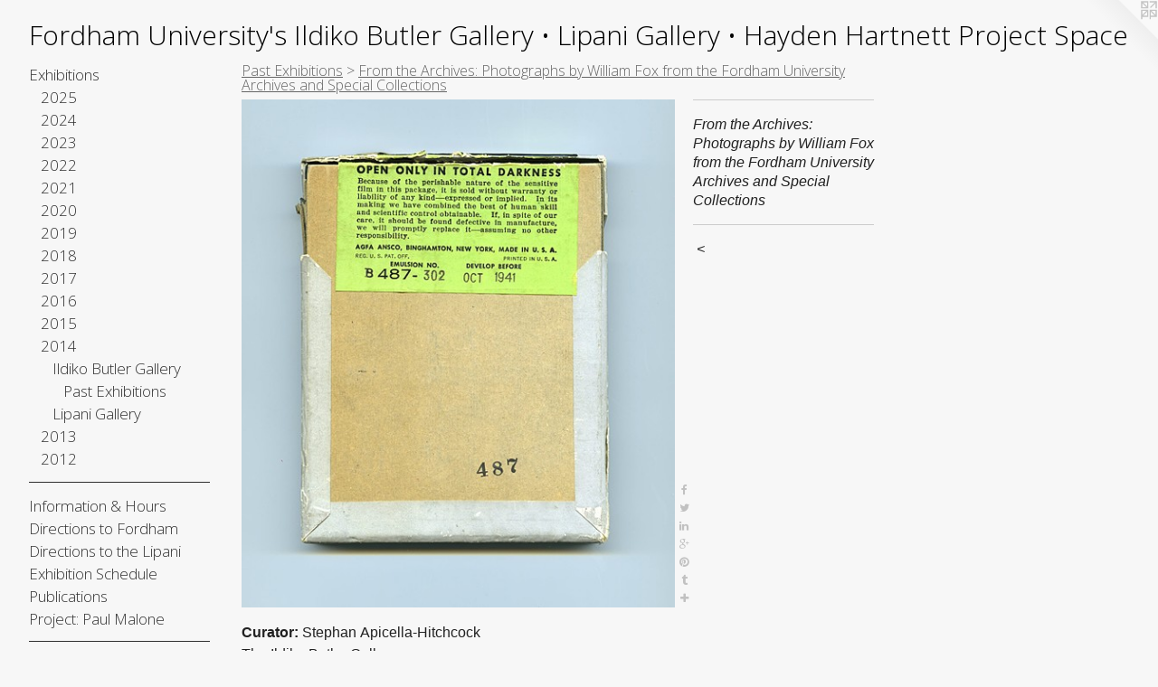

--- FILE ---
content_type: text/html;charset=utf-8
request_url: https://fordhamuniversitygalleries.com/artwork/3526263-From%20the%20Archives%3APhotographs%20by%20William%20Fox%20from%20the%20Fordham%20University%20Archives%20and%20Special%20Collections.html
body_size: 30856
content:
<!doctype html><html class="no-js a-image mobile-title-align--center has-mobile-menu-icon--left l-generic p-artwork has-page-nav mobile-menu-align--center has-wall-text "><head><meta charset="utf-8" /><meta content="IE=edge" http-equiv="X-UA-Compatible" /><meta http-equiv="X-OPP-Site-Id" content="41149" /><meta http-equiv="X-OPP-Revision" content="8359" /><meta http-equiv="X-OPP-Locke-Environment" content="production" /><meta http-equiv="X-OPP-Locke-Release" content="v0.0.141" /><title>Fordham University's Ildiko Butler Gallery • Lipani Gallery • Hayden Hartnett Project Space</title><link rel="canonical" href="https://fordhamuniversitygalleries.com/artwork/3526263-From%20the%20Archives%3aPhotographs%20by%20William%20Fox%20from%20the%20Fordham%20University%20Archives%20and%20Special%20Collections.html" /><meta content="website" property="og:type" /><meta property="og:url" content="https://fordhamuniversitygalleries.com/artwork/3526263-From%20the%20Archives%3aPhotographs%20by%20William%20Fox%20from%20the%20Fordham%20University%20Archives%20and%20Special%20Collections.html" /><meta property="og:title" content="From the Archives:
Photographs by William Fox from the Fordham University Archives and Special Collections" /><meta content="width=device-width, initial-scale=1" name="viewport" /><link type="text/css" rel="stylesheet" href="//cdnjs.cloudflare.com/ajax/libs/normalize/3.0.2/normalize.min.css" /><link type="text/css" rel="stylesheet" media="only all" href="//maxcdn.bootstrapcdn.com/font-awesome/4.3.0/css/font-awesome.min.css" /><link type="text/css" rel="stylesheet" media="not all and (min-device-width: 600px) and (min-device-height: 600px)" href="/release/locke/production/v0.0.141/css/small.css" /><link type="text/css" rel="stylesheet" media="only all and (min-device-width: 600px) and (min-device-height: 600px)" href="/release/locke/production/v0.0.141/css/large-generic.css" /><link type="text/css" rel="stylesheet" media="not all and (min-device-width: 600px) and (min-device-height: 600px)" href="/r17659976170000008359/css/small-site.css" /><link type="text/css" rel="stylesheet" media="only all and (min-device-width: 600px) and (min-device-height: 600px)" href="/r17659976170000008359/css/large-site.css" /><link type="text/css" rel="stylesheet" media="only all and (min-device-width: 600px) and (min-device-height: 600px)" href="//fonts.googleapis.com/css?family=Open+Sans:300" /><link type="text/css" rel="stylesheet" media="not all and (min-device-width: 600px) and (min-device-height: 600px)" href="//fonts.googleapis.com/css?family=Open+Sans:300&amp;text=MENUHomexhibtnsIfra%20%26uDcFdLpSlPj%3AJgVABkwGyTv%27%E2%80%A2" /><script>window.OPP = window.OPP || {};
OPP.modernMQ = 'only all';
OPP.smallMQ = 'not all and (min-device-width: 600px) and (min-device-height: 600px)';
OPP.largeMQ = 'only all and (min-device-width: 600px) and (min-device-height: 600px)';
OPP.downURI = '/x/1/4/9/41149/.down';
OPP.gracePeriodURI = '/x/1/4/9/41149/.grace_period';
OPP.imgL = function (img) {
  !window.lazySizes && img.onerror();
};
OPP.imgE = function (img) {
  img.onerror = img.onload = null;
  img.src = img.getAttribute('data-src');
  //img.srcset = img.getAttribute('data-srcset');
};</script><script src="/release/locke/production/v0.0.141/js/modernizr.js"></script><script src="/release/locke/production/v0.0.141/js/masonry.js"></script><script src="/release/locke/production/v0.0.141/js/respimage.js"></script><script src="/release/locke/production/v0.0.141/js/ls.aspectratio.js"></script><script src="/release/locke/production/v0.0.141/js/lazysizes.js"></script><script src="/release/locke/production/v0.0.141/js/large.js"></script><script src="/release/locke/production/v0.0.141/js/hammer.js"></script><script>if (!Modernizr.mq('only all')) { document.write('<link type="text/css" rel="stylesheet" href="/release/locke/production/v0.0.141/css/minimal.css">') }</script><style>.media-max-width {
  display: block;
}

@media (min-height: 753px) {

  .media-max-width {
    max-width: 502.0px;
  }

}

@media (max-height: 753px) {

  .media-max-width {
    max-width: 66.59183673469389vh;
  }

}</style></head><body><a class=" logo hidden--small" href="http://otherpeoplespixels.com/ref/fordhamuniversitygalleries.com" title="Website by OtherPeoplesPixels" target="_blank"></a><header id="header"><a class=" site-title" href="/home.html"><span class=" site-title-text u-break-word">Fordham University's Ildiko Butler Gallery • Lipani Gallery • Hayden Hartnett Project Space</span><div class=" site-title-media"></div></a><a id="mobile-menu-icon" class="mobile-menu-icon hidden--no-js hidden--large"><svg viewBox="0 0 21 17" width="21" height="17" fill="currentColor"><rect x="0" y="0" width="21" height="3" rx="0"></rect><rect x="0" y="7" width="21" height="3" rx="0"></rect><rect x="0" y="14" width="21" height="3" rx="0"></rect></svg></a></header><nav class=" hidden--large"><ul class=" site-nav"><li class="nav-item nav-home "><a class="nav-link " href="/home.html">Home</a></li><li class="nav-item expanded nav-museum "><a class="nav-link " href="/section/298065.html">Exhibitions</a><ul><li class="nav-item expanded nav-museum "><a class="nav-link " href="/section/536415-2025.html">2025</a><ul><li class="nav-item nav-museum "><a class="nav-link " href="/section/536417-Ildiko%20Butler%20Gallery.html">Ildiko Butler Gallery</a><ul><li class="nav-item nav-museum "><a class="nav-link " href="/section/536425-Current%20Exhibition%20.html">Current Exhibition </a><ul><li class="nav-gallery nav-item "><a class="nav-link " href="/section/545045-Then%20%26%20Now%20-%20Painting%20by%20David%20Storey.html">Then &amp; Now - Painting by David Storey</a></li></ul></li><li class="nav-item nav-museum "><a class="nav-link " href="/section/536426-Past%20Exhibitions%20.html">Past Exhibitions </a><ul><li class="nav-gallery nav-item "><a class="nav-link " href="/section/542855-Trail%20Mix%20-%20Graduation%20Highlights%20Exhibition%20.html">Trail Mix - Graduation Highlights Exhibition </a></li><li class="nav-gallery nav-item "><a class="nav-link " href="/section/542854-Bailey%20Hernandez%20%26%20Kasey%20Orava.html">Bailey Hernandez &amp; Kasey Orava</a></li><li class="nav-gallery nav-item "><a class="nav-link " href="/section/542851-Madeleine%20Johnson%20%26%20Claire%20Seka.html">Madeleine Johnson &amp; Claire Seka</a></li><li class="nav-gallery nav-item "><a class="nav-link " href="/section/542825-Brenda%20Bouvier%20%26%20Alison%20Kulak.html">Brenda Bouvier &amp; Alison Kulak</a></li><li class="nav-gallery nav-item "><a class="nav-link " href="/section/542822-Luke%20Hollenbeck%2c%20Matthew%20McClane%20%26%20Livia%20Sarnelli.html">Luke Hollenbeck, Matthew McClane &amp; Livia Sarnelli</a></li><li class="nav-gallery nav-item "><a class="nav-link " href="/section/536421-Faculty%20Spotlight%202025%3a%20Patricia%20Belen%20%26%20Oscar%20Oliver-Didier.html">Faculty Spotlight 2025: Patricia Belen &amp; Oscar Oliver-Didier</a></li><li class="nav-gallery nav-item "><a class="nav-link " href="/section/540369-Ground%20Meets%20Water%3aPhotographs%20by%20Michael%20Chovan-Dalton.html">Ground Meets Water:</a></li><li class="nav-gallery nav-item "><a class="nav-link " href="/section/543232-Type%20Directors%20Club%2071st%20Annual%20Competition.html">Type Directors Club 71st Annual Competition</a></li><li class="nav-gallery nav-item "><a class="nav-link " href="/section/543861-Mason%20Saltarrelli%20-%20Cartographer%27s%20Tunnel.html">Mason Saltarrelli - Cartographer's Tunnel</a></li></ul></li></ul></li><li class="nav-item nav-museum "><a class="nav-link " href="/section/536416-Lipani%20Gallery.html">Lipani Gallery</a><ul><li class="nav-item nav-museum "><a class="nav-link " href="/section/536420-Current%20Exhibition.html">Current Exhibition</a><ul><li class="nav-gallery nav-item "><a class="nav-link " href="/section/545238-Stomping%20Grounds%3a%20Senior%20Seminar%20Highlights%20Show.html">Stomping Grounds: Senior Seminar Highlights Show</a></li></ul></li><li class="nav-item nav-museum "><a class="nav-link " href="/section/536424-Past%20Exhibitions.html">Past Exhibitions</a><ul><li class="nav-gallery nav-item "><a class="nav-link " href="/section/542860-Ciara%20Lyscio%20%26%20Jake%20Metcalf%20.html">Ciara Lyscio &amp; Jake Metcalf </a></li><li class="nav-gallery nav-item "><a class="nav-link " href="/section/542859-Magnolia%20Finn%20%26%20Ramsay%20MacDonald.html">Magnolia Finn &amp; Ramsay MacDonald</a></li><li class="nav-gallery nav-item "><a class="nav-link " href="/section/542858-Lucy%20Duckett%20%26%20Kenzie%20Roberts.html">Lucy Duckett &amp; Kenzie Roberts</a></li><li class="nav-gallery nav-item "><a class="nav-link " href="/section/542857-Ella%20Moccia.html">Ella Moccia</a></li><li class="nav-gallery nav-item "><a class="nav-link " href="/section/542856-Grace%20Bassi%2c%20Lea%20Nguyen%20%26%20Kendall%20Radford.html">Grace Bassi, Lea Nguyen &amp; Kendall Radford</a></li><li class="nav-gallery nav-item "><a class="nav-link " href="/section/536428-Urban%20Devotions.html">Urban Devotions</a></li><li class="nav-gallery nav-item "><a class="nav-link " href="/section/542606-B%2eO%2e%20Jack%20Arthur%20Wood.html">B.O. Jack Arthur Wood</a></li></ul></li></ul></li></ul></li><li class="nav-item expanded nav-museum "><a class="nav-link " href="/section/527316-2024.html">2024</a><ul><li class="nav-item nav-museum "><a class="nav-link " href="/section/527320-Lipani%20Gallery.html">Lipani Gallery</a><ul><li class="nav-item nav-museum "><a class="nav-link " href="/section/527323-Past%20Exhibitions.html">Past Exhibitions</a><ul><li class="nav-gallery nav-item "><a class="nav-link " href="/section/536135-what%20you%20see%20when%20you%20close%20your%20eyes%20too%20hard.html">what you see when you close your eyes too hard</a></li><li class="nav-gallery nav-item "><a class="nav-link " href="/section/535297-Parallel%20Play%2c%20Paintings%20by%20Kalina%20Winters.html">Parallel Play, Paintings by Kalina Winters</a></li><li class="nav-gallery nav-item "><a class="nav-link " href="/section/540043-Amarcord%3a%20Featuring%20Work%20by%20Alumni%20of%20the%20Fordham%20University%20Visual%20Arts%20Dept.html">Amarcord</a></li><li class="nav-gallery nav-item "><a class="nav-link " href="/section/527945-The%20Muse%20was%20Life%3b%20the%20Medium%20Was%20Film.html">The Muse was Life; the Medium Was Film</a></li><li class="nav-gallery nav-item "><a class="nav-link " href="/section/527314-Jo%c3%a9l%20De%20Andrade%20Ledesma%3a%20Carcel%c3%a9n.html">Joél De Andrade Ledesma: Carcelén</a></li><li class="nav-gallery nav-item "><a class="nav-link " href="/section/528684-Madison%20Nash%2c%20I%20dream%20of%20Genie.html">Madison Nash, I dream of Genie</a></li><li class="nav-gallery nav-item "><a class="nav-link " href="/section/528450-Julia%20Boberg%2c%20The%20Playground.html">Julia Boberg, The Playground</a></li></ul></li></ul></li><li class="nav-item nav-museum "><a class="nav-link " href="/section/527319-Ildiko%20Butler%20Gallery.html">Ildiko Butler Gallery</a><ul><li class="nav-item nav-museum "><a class="nav-link " href="/section/527326-Past%20Exhibitions.html">Past Exhibitions</a><ul><li class="nav-gallery nav-item "><a class="nav-link " href="/section/527325-Chester%20Higgins%2c%20The%20Intimacy%20of%20Prayer.html">Chester Higgins, The Intimacy of Prayer</a></li><li class="nav-gallery nav-item "><a class="nav-link " href="/section/530521-Moments%20and%20Time%3a%202024%20Senior%20Thesis%20Group%20Show.html">Moments and Time: 2024 Senior Thesis Group Show</a></li><li class="nav-gallery nav-item "><a class="nav-link " href="/section/540044-Amarcord%3a%20Featuring%20Work%20by%20Alumni%20of%20the%20Fordham%20University%20Visual%20Arts%20Dept.html">Amarcord</a></li><li class="nav-gallery nav-item "><a class="nav-link " href="/section/530319-Spencer%20Balter%2c%20Part%20II%20The%20Rotting.html">Spencer Balter, Part II The Rotting</a></li><li class="nav-gallery nav-item "><a class="nav-link " href="/section/529960-Maureen%20Segota%2c%20HELD.html">Maureen Segota, HELD</a></li><li class="nav-gallery nav-item "><a class="nav-link " href="/section/529778-Arina%20Medvedeva%2c%20DEVOLUTION.html">Arina Medvedeva, DEVOLUTION
</a></li><li class="nav-gallery nav-item "><a class="nav-link " href="/section/529192-Garielle%20Gowans%2c%20Windows%20and%20Hannah%27s%20World.html">Garielle Gowans, Windows and Hannah's World</a></li><li class="nav-gallery nav-item "><a class="nav-link " href="/section/529191-Kelsey%20Lluberes%2c%20Illuminated%20Ecologies.html">Kelsey Lluberes, Illuminated Ecologies</a></li><li class="nav-gallery nav-item "><a class="nav-link " href="/section/528808-Sara%20Lockett.html">Sara Lockett</a></li><li class="nav-gallery nav-item "><a class="nav-link " href="/section/527589-From%20the%20Archives%20III%3a%20Photographs%20by%20Barbara%20Morgan.html">From the Archives III: Photographs by Barbara Morgan</a></li></ul></li></ul></li><li class="nav-item nav-museum "><a class="nav-link " href="/section/527317-Hayden%20Hartnett%20Project%20Space.html">Hayden Hartnett Project Space</a><ul><li class="nav-gallery nav-item "><a class="nav-link " href="/section/528772-Toli%20Begum%2c%20Between%20Two%20Worlds.html">Toli Begum, Between Two Worlds</a></li><li class="nav-item nav-museum "><a class="nav-link " href="/section/527405-Words%20%26%20Sounds.html">Words &amp; Sounds</a><ul><li class="nav-gallery nav-item "><a class="nav-link " href="/section/528620-Ama%20Birch.html">Ama Birch</a></li><li class="nav-gallery nav-item "><a class="nav-link " href="/section/527406-Theo%20LeGro%20%2b%20AUDG.html">Theo LeGro + AUDG</a></li></ul></li></ul></li></ul></li><li class="nav-item expanded nav-museum "><a class="nav-link " href="/section/519481-2023.html">2023</a><ul><li class="nav-item nav-museum "><a class="nav-link " href="/section/519483-Ildiko%20Butler%20Gallery.html">Ildiko Butler Gallery</a><ul><li class="nav-item nav-museum "><a class="nav-link " href="/section/519928-Current%20Exhibition.html">Current Exhibition</a><ul><li class="nav-gallery nav-item "><a class="nav-link " href="/section/525977-JUST%20A%20HOUSE%3a%20Faculty%20Spotlight.html">JUST A HOUSE: Faculty Spotlight</a></li></ul></li><li class="nav-item nav-museum "><a class="nav-link " href="/section/519929-Past%20Exhibitions.html">Past Exhibitions</a><ul><li class="nav-gallery nav-item "><a class="nav-link " href="/section/522760-ERASED%2f%2fGeographies%20of%20Black%20Displacement.html">ERASED//Geographies of Black Displacement</a></li><li class="nav-gallery nav-item "><a class="nav-link " href="/section/522164-I%20Went%20to%20MoMA%20and%20I%20Ran%20Around%20in%20Circle%20Until%20I%20Fell%20Down%20and%20Threw%20Up.html">I Went to MoMA and I Ran Around in Circle Until I Fell Down and Threw Up</a></li><li class="nav-gallery nav-item "><a class="nav-link " href="/artwork/5137828-Slav%20Velkov.html">Slav Velkov</a></li><li class="nav-gallery nav-item "><a class="nav-link " href="/section/521248-Anna%20Koch.html">Anna Koch</a></li><li class="nav-gallery nav-item "><a class="nav-link " href="/artwork/5137831-Bryson%20Kernan%20Clark.html">Bryson Kernan Clark</a></li><li class="nav-gallery nav-item "><a class="nav-link " href="/section/521750-Amelia%20Medved.html">Amelia Medved</a></li><li class="nav-gallery nav-item "><a class="nav-link " href="/section/521274-Angela%20Payne.html">Angela Payne</a></li><li class="nav-gallery nav-item "><a class="nav-link " href="/section/520882-Schuyler%20Workmaster.html">Schuyler Workmaster</a></li><li class="nav-gallery nav-item "><a class="nav-link " href="/section/520166-Samuel%20Jennings.html">Samuel Jennings</a></li><li class="nav-gallery nav-item "><a class="nav-link " href="/section/519930-Molly%20Frank.html">Molly Frank</a></li></ul></li></ul></li><li class="nav-item nav-museum "><a class="nav-link " href="/section/519482-Lipani%20Gallery.html">Lipani Gallery</a><ul><li class="nav-item nav-museum "><a class="nav-link " href="/section/519487-Past%20Exhibitions.html">Past Exhibitions</a><ul><li class="nav-gallery nav-item "><a class="nav-link " href="/section/526439-To%20Remember%20to%20Veil%20to%20Play%20to%20Decay%2e%20Highlights%20from%20the%202023%20Senior%20Seminar.html">To Remember to Veil to Play to Decay. Highlights from the 2023 Senior Seminar
</a></li><li class="nav-gallery nav-item "><a class="nav-link " href="/section/525978-Dan%20Fig%3a%20Fifteen%2c%20Sixteen%20Foxes.html">Dan Fig: Fifteen, Sixteen Foxes</a></li><li class="nav-gallery nav-item "><a class="nav-link " href="/artwork/5178261-Maria%20Veronica%20San%20Martin.html">Chile: Dignidad, 1973-2023</a></li><li class="nav-item nav-museum "><a class="nav-link " href="/section/522687-ARCHIVUM.html">ARCHIVUM</a><ul><li class="nav-gallery nav-item "><a class="nav-link " href="/section/522701-ARCHIVUM%20Exhibition%20Card.html">ARCHIVUM Exhibition Card</a></li><li class="nav-gallery nav-item "><a class="nav-link " href="/section/522690-Stephan%20Apicella-Hitchcock%2fAnibal%20Pella-Woo.html">Stephan Apicella-Hitchcock/Anibal Pella-Woo</a></li><li class="nav-gallery nav-item "><a class="nav-link " href="/section/522697-Manuela%20De%20Leonardis.html">Manuela De Leonardis</a></li><li class="nav-gallery nav-item "><a class="nav-link " href="/section/522691-Drorit%20Gur%20Arie%2fRaya%20Bruckenthal.html">Drorit Gur Arie/Raya Bruckenthal</a></li><li class="nav-gallery nav-item "><a class="nav-link " href="/section/522694-Felice%20Hapetzeder.html">Felice Hapetzeder</a></li><li class="nav-gallery nav-item "><a class="nav-link " href="/section/522692-Michael%20Lazar%2fMaayan%20Tsadka.html">Michael Lazar/Maayan Tsadka</a></li><li class="nav-gallery nav-item "><a class="nav-link " href="/section/522693-Paul%20Malone.html">Paul Malone</a></li><li class="nav-gallery nav-item "><a class="nav-link " href="/section/522699-Tomasz%20Matuszak.html">Tomasz Matuszak</a></li><li class="nav-gallery nav-item "><a class="nav-link " href="/section/522689-Doron%20Polak%2fRichard%20Demarco.html">Doron Polak/Richard Demarco</a></li><li class="nav-gallery nav-item "><a class="nav-link " href="/section/522698-Nicola%20Rae%2fUKMON%20%28UK%20Meteor%20Observation%20Network%29.html">Nicola Rae/UKMON (UK Meteor Observation Network)</a></li><li class="nav-gallery nav-item "><a class="nav-link " href="/section/522695-Joyce%20Yahouda%2fFabrizio%20Perozzi.html">Joyce Yahouda/Fabrizio Perozzi</a></li><li class="nav-gallery nav-item "><a class="nav-link " href="/section/522696-Dzintars%20Zilgalvis%2fKriss%20Zilgalvis.html">Dzintars Zilgalvis/Kriss Zilgalvis</a></li></ul></li><li class="nav-gallery nav-item "><a class="nav-link " href="/section/522490-Finally%21%20We%20Have%20Defeated%20Music.html">Finally! We Have Defeated Music</a></li><li class="nav-gallery nav-item "><a class="nav-link " href="/section/521257-Dino%20Romano.html">Dino Romano</a></li><li class="nav-gallery nav-item "><a class="nav-link " href="/section/521329-Alyssa%20Daughdrill.html">Alyssa Daughdrill</a></li><li class="nav-gallery nav-item "><a class="nav-link " href="/section/521749-Maggie%20McNamara.html">Maggie McNamara</a></li><li class="nav-gallery nav-item "><a class="nav-link " href="/section/519913-Lu%20Aubin.html">Lu Aubin</a></li><li class="nav-gallery nav-item "><a class="nav-link " href="/artwork/5114638-Small%20Rocks%20Tagged.html">Small Rocks Tagged</a></li></ul></li></ul></li><li class="nav-item nav-museum "><a class="nav-link " href="/section/522721-RH%20Project%20Space.html">RH Project Space</a><ul><li class="nav-gallery nav-item "><a class="nav-link " href="/artwork/5163364-Hostile%20Terrain.html">Hostile Terrain</a></li><li class="nav-gallery nav-item "><a class="nav-link " href="/artwork/5158707-Lynda%20Caspe.html">Lynda Caspe</a></li></ul></li></ul></li><li class="nav-item expanded nav-museum "><a class="nav-link " href="/section/510806-2022.html">2022</a><ul><li class="nav-item nav-museum "><a class="nav-link " href="/section/510807-Lipani%20Gallery.html">Lipani Gallery</a><ul><li class="nav-item nav-museum "><a class="nav-link " href="/section/511288-Past%20Exhibitions.html">Past Exhibitions</a><ul><li class="nav-gallery nav-item "><a class="nav-link " href="/section/517487-notes%2e%20Selections%20from%20the%202022%20Senior%20Seminar.html">notes. Selections from the 2022 Senior Seminar</a></li><li class="nav-gallery nav-item "><a class="nav-link " href="/artwork/5080374-Junk%20Drawer.html">Junk Drawer</a></li><li class="nav-gallery nav-item "><a class="nav-link " href="/section/513619-Sarah%20Hirzel.html">Sarah Hirzel</a></li><li class="nav-gallery nav-item "><a class="nav-link " href="/section/513681-Zane%20Austill.html">Zane Austill</a></li><li class="nav-gallery nav-item "><a class="nav-link " href="/section/513682-Valeria%20Deminova.html">Valeria Deminova</a></li><li class="nav-gallery nav-item "><a class="nav-link " href="/section/513687-Jessica%20Sudol.html">Jessica Sudol</a></li><li class="nav-gallery nav-item "><a class="nav-link " href="/artwork/5017802-2022%20Senior%20Thesis%20Exhibitions.html">2022 Senior Thesis Exhibitions</a></li><li class="nav-gallery nav-item "><a class="nav-link " href="/artwork/4998807.html">Experiments with Art and Action</a></li></ul></li></ul></li><li class="nav-item nav-museum "><a class="nav-link " href="/section/511194-Ildiko%20Butler%20Gallery.html">Ildiko Butler Gallery</a><ul><li class="nav-item nav-museum "><a class="nav-link " href="/section/511195-Current%20Exhibition.html">Current Exhibition</a><ul><li class="nav-gallery nav-item "><a class="nav-link " href="/section/517144-Street%20Design%20Manual.html">Street Design Manual</a></li></ul></li><li class="nav-item nav-museum "><a class="nav-link " href="/section/511287-Past%20Exhibitions.html">Past Exhibitions</a><ul><li class="nav-gallery nav-item "><a class="nav-link " href="/section/516054-Faculty%20Spotlight%202022.html">Faculty Spotlight 2022</a></li><li class="nav-gallery nav-item "><a class="nav-link " href="/section/513618-Aysha%20Hamouda.html">Aysha Hamouda</a></li><li class="nav-gallery nav-item "><a class="nav-link " href="/section/513688-Gillian%20Kwok.html">Gillian Kwok</a></li><li class="nav-gallery nav-item "><a class="nav-link " href="/section/513683-Mateo%20Solis%20Prada.html">Mateo Solis Prada</a></li><li class="nav-gallery nav-item "><a class="nav-link " href="/section/513689-Caitlin%20Bury%20%26%20Lenah%20Barge.html">Caitlin Bury &amp; Lenah Barge</a></li><li class="nav-gallery nav-item "><a class="nav-link " href="/section/513684-Lara%20Foley.html">Lara Foley</a></li><li class="nav-gallery nav-item "><a class="nav-link " href="/section/513685-Kaila%20Cordova.html">Kaila Cordova</a></li><li class="nav-gallery nav-item "><a class="nav-link " href="/artwork/5017801-2022%20Senior%20Thesis%20Exhibitions.html">2022 Senior Thesis Exhibitions</a></li><li class="nav-gallery nav-item "><a class="nav-link " href="/artwork/5004748-Martin%20Nu%c3%b1ez-Bonilla%20.html">Men Cry</a></li></ul></li></ul></li></ul></li><li class="nav-item expanded nav-museum "><a class="nav-link " href="/section/500769-2021.html">2021</a><ul><li class="nav-item nav-museum "><a class="nav-link " href="/section/505300-Hayden%27s%20Books.html">Hayden's Books</a><ul><li class="nav-item nav-museum "><a class="nav-link " href="/section/505863-Past%20Releases.html">Past Releases</a><ul><li class="nav-gallery nav-item "><a class="nav-link " href="/artwork/4964258-The%202021%20Adjunct%20Faculty%20Spotlight%20Catalog.html">The 2021 Adjunct Faculty Spotlight Catalog</a></li><li class="nav-gallery nav-item "><a class="nav-link " href="/artwork/4929542-Vincent%20Stracquadanio%2c%20strutture%20d%27ombra.html">Vincent Stracquadanio</a></li><li class="nav-gallery nav-item "><a class="nav-link " href="/section/505102-Amie%20Cunat.html">Amie Cunat</a></li><li class="nav-gallery nav-item "><a class="nav-link " href="/artwork/4915324-Anibal%20Pella-Woo.html">Anibal Pella-Woo</a></li></ul></li></ul></li><li class="nav-item nav-museum "><a class="nav-link " href="/section/500772-Hayden%20Hartnett%20Project%20Space.html">Hayden Hartnett Project Space</a><ul><li class="nav-item nav-museum "><a class="nav-link " href="/section/499152-Current%20Exhibition.html">Current Exhibition</a><ul><li class="nav-gallery nav-item "><a class="nav-link " href="/section/507845-Tarek%20Abbar.html">Tarek Abbar</a></li></ul></li><li class="nav-item nav-museum "><a class="nav-link " href="/section/500773-Past%20Exhibitions.html">Past Exhibitions</a><ul><li class="nav-gallery nav-item "><a class="nav-link " href="/section/507211-Saul%20Metnick.html">Saul Metnick</a></li><li class="nav-gallery nav-item "><a class="nav-link " href="/section/505882-Martha%20Clippinger.html">Martha Clippinger</a></li><li class="nav-gallery nav-item "><a class="nav-link " href="/section/504217-Lois%20Martin.html">Lois Martin</a></li><li class="nav-gallery nav-item "><a class="nav-link " href="/section/504218-Michelle%20Sijia%20Ma.html">Michelle Sijia Ma</a></li><li class="nav-gallery nav-item "><a class="nav-link " href="/section/503927-Susannah%20Ray.html">Susannah Ray</a></li><li class="nav-gallery nav-item "><a class="nav-link " href="/section/495296-Vincent%20Stracquadanio.html">Vincent Stracquadanio</a></li><li class="nav-gallery nav-item "><a class="nav-link " href="/section/499149-Walis%20Johnson.html">Walis Johnson</a></li><li class="nav-gallery nav-item "><a class="nav-link " href="/section/495311-%c5%bdeljka%20Blak%c5%a1ic%20AKA%20Gita%20Blak%20.html">Željka Blakšic AKA Gita Blak </a></li><li class="nav-gallery nav-item "><a class="nav-link " href="/section/495348-Dickson%20Despommier.html">Dickson Despommier</a></li><li class="nav-gallery nav-item "><a class="nav-link " href="/section/499087-Kang%20Ya-Chu.html">Kang Ya-Chu</a></li><li class="nav-item nav-museum "><a class="nav-link " href="/section/500540-Highlights%3a%20Selections%20from%20the%20Senior%20Seminar%20in%20Visual%20Art.html">Highlights: Selections from the Senior Seminar in Visual Art</a><ul><li class="nav-gallery nav-item "><a class="nav-link " href="/section/500586-Highlights%3a%20Selections%20from%20the%20Senior%20Seminar%20in%20Visual%20Art.html">Highlights: Selections from the Senior Seminar in Visual Art</a></li></ul></li><li class="nav-gallery nav-item "><a class="nav-link " href="/artwork/4816764-Alix%20Em.html">Alix Em</a></li></ul></li></ul></li><li class="nav-item nav-museum "><a class="nav-link " href="/section/500771-Ildiko%20Butler%20Gallery.html">Ildiko Butler Gallery</a><ul><li class="nav-item nav-museum "><a class="nav-link " href="/section/487729-Current%20Exhibition.html">Current Exhibition</a><ul><li class="nav-item nav-museum "><a class="nav-link " href="/section/507176-Faculty%20Spotlight%202022.html">Faculty Spotlight 2022</a><ul><li class="nav-gallery nav-item "><a class="nav-link " href="/artwork/4951601-Joseph%20Lawton.html">Joseph Lawton</a></li><li class="nav-gallery nav-item "><a class="nav-link " href="/section/507177-Casey%20Ruble.html">Casey Ruble</a></li><li class="nav-gallery nav-item "><a class="nav-link " href="/artwork/4953606-Big%20Sunset.html">David Storey</a></li><li class="nav-gallery nav-item "><a class="nav-link " href="/artwork/4944937-Faculty%20Spotlight%202022.html">More Faculty Spotlight 2022</a></li></ul></li></ul></li><li class="nav-item nav-museum "><a class="nav-link " href="/section/500774-Past%20Exhibitions.html">Past Exhibitions</a><ul><li class="nav-gallery nav-item "><a class="nav-link " href="/section/508615-Christy%20Rupp.html">Christy Rupp</a></li><li class="nav-item nav-museum "><a class="nav-link " href="/section/507102-Adjunct%20Faculty%20Spotlight%20Part%202.html">Adjunct Faculty Spotlight Part 2</a><ul><li class="nav-gallery nav-item "><a class="nav-link " href="/section/507188-Gabe%20Brown.html">Gabe Brown</a></li><li class="nav-gallery nav-item "><a class="nav-link " href="/section/507375-Lois%20Conner.html">Lois Conner</a></li><li class="nav-gallery nav-item "><a class="nav-link " href="/section/507521-Dickson%20Despommier.html">Dickson Despommier</a></li><li class="nav-gallery nav-item "><a class="nav-link " href="/section/507534-Lois%20Martin.html">Lois Martin</a></li><li class="nav-gallery nav-item "><a class="nav-link " href="/section/507190-Tochi%20Mgbenwelu.html">Tochi Mgbenwelu</a></li><li class="nav-gallery nav-item "><a class="nav-link " href="/section/507522-Vincent%20Stracquadanio.html">Vincent Stracquadanio</a></li><li class="nav-gallery nav-item "><a class="nav-link " href="/artwork/4954828-Adriana%20Warner.html">Adriana Warner</a></li><li class="nav-gallery nav-item "><a class="nav-link " href="/section/507186-Daniel%20Willner.html">Daniel Willner</a></li></ul></li><li class="nav-item nav-museum "><a class="nav-link " href="/section/507083-Adjunct%20Faculty%20Spotlight%20Part%201.html">Adjunct Faculty Spotlight Part 1</a><ul><li class="nav-gallery nav-item "><a class="nav-link " href="/section/507182-%c5%bdeljka%20Blak%c5%a1ic%20AKA%20Gita%20Blak.html">Željka Blakšic AKA Gita Blak</a></li><li class="nav-gallery nav-item "><a class="nav-link " href="/section/507095-Doug%20Clouse.html">Doug Clouse</a></li><li class="nav-gallery nav-item "><a class="nav-link " href="/section/507096-Amie%20Cunat.html">Amie Cunat</a></li><li class="nav-gallery nav-item "><a class="nav-link " href="/section/507097-Patrice%20Helmar.html">Patrice Helmar</a></li><li class="nav-gallery nav-item "><a class="nav-link " href="/section/507098-Matthew%20L%c3%b3pez-Jensen.html">Matthew López-Jensen</a></li><li class="nav-gallery nav-item "><a class="nav-link " href="/section/507100-Anibal%20J%2e%20Pella-Woo.html">Anibal J. Pella-Woo</a></li><li class="nav-gallery nav-item "><a class="nav-link " href="/section/507180-Kimberly%20Reinhardt.html">Kimberly Reinhardt</a></li><li class="nav-gallery nav-item "><a class="nav-link " href="/section/507181-Lesley%20Wamsley.html">Lesley Wamsley</a></li></ul></li><li class="nav-gallery nav-item "><a class="nav-link " href="/section/500701-Gary%20Monroe.html">Gary Monroe</a></li><li class="nav-item nav-museum "><a class="nav-link " href="/section/503297-2021%20Senior%20Thesis%20Exhibitions%20Part%20One.html">2021 Senior Thesis Exhibitions Part One</a><ul><li class="nav-gallery nav-item "><a class="nav-link " href="/artwork/4887353.html">2021 Senior Thesis Exhibitions</a></li><li class="nav-gallery nav-item "><a class="nav-link " href="/section/503301-Ashlinn%20Casey.html">Ashlinn Casey</a></li><li class="nav-gallery nav-item "><a class="nav-link " href="/section/503300-Mack%20Hurstell%20.html">Mack Hurstell </a></li><li class="nav-gallery nav-item "><a class="nav-link " href="/section/503302-Bawila%20Idris.html">Bawila Idris</a></li><li class="nav-gallery nav-item "><a class="nav-link " href="/section/503298-Elizabeth%20McLaughlin.html">Elizabeth McLaughlin</a></li><li class="nav-gallery nav-item "><a class="nav-link " href="/section/503299-Justin%20Schwartz.html">Justin Schwartz</a></li></ul></li><li class="nav-item nav-museum "><a class="nav-link " href="/section/503303-2021%20Senior%20Thesis%20Exhibitions%20Part%20Two.html">2021 Senior Thesis Exhibitions Part Two</a><ul><li class="nav-gallery nav-item "><a class="nav-link " href="/artwork/4893795-2021%20Senior%20Thesis%20Exhibitions%20Part%20Two.html">2021 Senior Thesis Exhibitions Part Two</a></li><li class="nav-gallery nav-item "><a class="nav-link " href="/section/503304-Amanda%20Asciutto.html">Amanda Asciutto</a></li><li class="nav-gallery nav-item "><a class="nav-link " href="/section/503311-Catherine%20Cain.html">Catherine Cain</a></li><li class="nav-gallery nav-item "><a class="nav-link " href="/section/503305-Laura%20Foley.html">Laura Foley</a></li><li class="nav-gallery nav-item "><a class="nav-link " href="/section/503306-Alejandra%20Garcia.html">Alejandra Garcia</a></li><li class="nav-gallery nav-item "><a class="nav-link " href="/section/503310-Jesse%20McBrearty.html">Jesse McBrearty</a></li><li class="nav-gallery nav-item "><a class="nav-link " href="/section/503307-Vittoria%20Orlando.html">Vittoria Orlando</a></li><li class="nav-gallery nav-item "><a class="nav-link " href="/section/503308-Sofia%20Riley.html">Sofia Riley</a></li><li class="nav-gallery nav-item "><a class="nav-link " href="/section/503309-Julia%20Taylor.html">Julia Taylor</a></li></ul></li></ul></li></ul></li><li class="nav-item nav-museum "><a class="nav-link " href="/section/500770-Lipani%20Gallery.html">Lipani Gallery</a><ul><li class="nav-item nav-museum "><a class="nav-link " href="/section/503296-Past%20Exhibitions.html">Past Exhibitions</a><ul><li class="nav-gallery nav-item "><a class="nav-link " href="/section/506863-Highlights%20from%20the%20Senior%20Seminar.html">Highlights from the Senior Seminar</a></li><li class="nav-gallery nav-item "><a class="nav-link " href="/section/506193-HOSTILE%20TERRAIN%2094.html">HOSTILE TERRAIN 94</a></li><li class="nav-gallery nav-item "><a class="nav-link " href="/section/506192-Regrets%20Only.html">Regrets Only</a></li><li class="nav-gallery nav-item "><a class="nav-link " href="/section/503312-More%20Rome%3a%20Pictures%20from%20the%20Fordham%20University%20Documentary%20Photography%3a%20Italy%20Summer%20Program%20and%20the%20Fratelli%20Alinari%20Fotografi%20Editori.html">More Rome: Pictures from the Fordham University Documentary Photography: Italy Summer Program and the Fratelli Alinari Fotografi Editori</a></li><li class="nav-gallery nav-item "><a class="nav-link " href="/section/498673-Art%20Making%20in%20Hell%e2%80%99s%20Kitchen%20and%20Beyond.html">Art Making in Hell’s Kitchen and Beyond</a></li></ul></li></ul></li></ul></li><li class="nav-item expanded nav-museum "><a class="nav-link " href="/section/487727-2020.html">2020</a><ul><li class="nav-item nav-museum "><a class="nav-link " href="/section/499150-Hayden%20Hartnett%20Project%20Space.html">Hayden Hartnett Project Space</a><ul><li class="nav-item nav-museum "><a class="nav-link " href="/section/499153-Past%20Exhibitions.html">Past Exhibitions</a><ul><li class="nav-gallery nav-item "><a class="nav-link " href="/artwork/4786152-Two%20Miles%20Deep%20In%20La%20La%20Land%2c%202007-2012.html">Christie Neptune</a></li><li class="nav-gallery nav-item "><a class="nav-link " href="/section/494461-Roei%20Greenberg.html">Roei Greenberg</a></li><li class="nav-gallery nav-item "><a class="nav-link " href="/section/494454-Gabriel%20Blankenship.html">Gabriel Blankenship</a></li><li class="nav-gallery nav-item "><a class="nav-link " href="/section/494131-Romeo%20Alaeff.html">Romeo Alaeff</a></li><li class="nav-gallery nav-item "><a class="nav-link " href="/section/493752-Patrice%20Aphrodite%20Helmar.html">Patrice Aphrodite Helmar</a></li><li class="nav-item nav-museum "><a class="nav-link " href="/section/495275-Doug%20Clouse.html">Doug Clouse</a><ul><li class="nav-gallery nav-item "><a class="nav-link " href="/section/495281-Gravestone%20Lettering.html">Gravestone Lettering</a></li></ul></li></ul></li></ul></li><li class="nav-item nav-museum "><a class="nav-link " href="/section/487731-Ildiko%20Butler%20Gallery.html">Ildiko Butler Gallery</a><ul><li class="nav-item nav-museum "><a class="nav-link " href="/section/487730-Past%20Exhibitions.html">Past Exhibitions</a><ul><li class="nav-gallery nav-item "><a class="nav-link " href="/section/496260-Landscape%20Photographs.html">Landscape Photographs</a></li><li class="nav-item nav-museum "><a class="nav-link " href="/section/490704-2020%20Senior%20Thesis%20Exhibitions.html">2020 Senior Thesis Exhibitions</a><ul><li class="nav-gallery nav-item "><a class="nav-link " href="/section/490711-Annie%20Dreyer.html">Annie Dreyer</a></li><li class="nav-gallery nav-item "><a class="nav-link " href="/section/491720-Maddie%20Rizzo.html">Maddie Rizzo</a></li><li class="nav-gallery nav-item "><a class="nav-link " href="/section/490710-Sarah%20Takash.html">Sarah Takash</a></li><li class="nav-gallery nav-item "><a class="nav-link " href="/section/491356-Isabel%20Huelskamp.html">Isabel Huelskamp</a></li><li class="nav-gallery nav-item "><a class="nav-link " href="/section/492396-Matthew%20J%2e%20Dyczek.html">Matthew J. Dyczek</a></li><li class="nav-gallery nav-item "><a class="nav-link " href="/section/490708-Dana%20DelliCarpini.html">Dana DelliCarpini</a></li><li class="nav-gallery nav-item "><a class="nav-link " href="/section/490706-Lishuang%20Chen.html">Lishuang Chen</a></li><li class="nav-gallery nav-item "><a class="nav-link " href="/section/490705-Nichole%20Calle.html">Nichole Calle</a></li></ul></li><li class="nav-gallery nav-item "><a class="nav-link " href="/artwork/4674304-Fanfare.html">Fanfare</a></li></ul></li></ul></li><li class="nav-item nav-museum "><a class="nav-link " href="/section/487732-Lipani%20Gallery.html">Lipani Gallery</a><ul><li class="nav-item nav-museum "><a class="nav-link " href="/section/487735-Past%20Exhibitions.html">Past Exhibitions</a><ul><li class="nav-gallery nav-item "><a class="nav-link " href="/section/497568-Political%20Engagement%20Posters.html">Political Engagement Posters</a></li><li class="nav-item nav-museum "><a class="nav-link " href="/section/490702-2020%20Senior%20Thesis%20Exhibitions.html">2020 Senior Thesis Exhibitions</a><ul><li class="nav-gallery nav-item "><a class="nav-link " href="/section/492307-Camden%20Ador.html">Camden Ador</a></li><li class="nav-gallery nav-item "><a class="nav-link " href="/section/490767-Chloe%20Griffith.html">Chloe Griffith</a></li><li class="nav-gallery nav-item "><a class="nav-link " href="/section/491217-S%c3%b8ren%20Bj%c3%b6rnson.html">Søren Björnson</a></li><li class="nav-gallery nav-item "><a class="nav-link " href="/section/490703-Grace%20Schiavone.html">Grace Schiavone</a></li></ul></li></ul></li></ul></li></ul></li><li class="nav-item expanded nav-museum "><a class="nav-link " href="/section/475458-2019.html">2019</a><ul><li class="nav-item nav-museum "><a class="nav-link " href="/section/475459-Ildiko%20Butler%20Gallery.html">Ildiko Butler Gallery</a><ul><li class="nav-item nav-museum "><a class="nav-link " href="/section/475467-Past%20Exhibitions.html">Past Exhibitions</a><ul><li class="nav-gallery nav-item "><a class="nav-link " href="/section/486069-Faculty%20Spotlight%202019.html">Faculty Spotlight 2019</a></li><li class="nav-gallery nav-item "><a class="nav-link " href="/section/484053-Landscape%20Photographs.html">Landscape Photographs</a></li><li class="nav-gallery nav-item "><a class="nav-link " href="/section/476445-Leavings%3a%20Four%20Studies%20in%20Anti-Portraiture.html">Leavings: Four Studies in Anti-Portraiture</a></li><li class="nav-gallery nav-item "><a class="nav-link " href="/artwork/4530309-2019%20Senior%20Thesis%20Exhibitions.html">2019 Senior Thesis Exhibitions</a></li><li class="nav-gallery nav-item "><a class="nav-link " href="/section/476387-William%20Conlon%3a%2021%20Floors.html">William Conlon: 21 Floors</a></li><li class="nav-gallery nav-item "><a class="nav-link " href="/artwork/4508484-Ray%20Komai.html">Ray Komai</a></li></ul></li></ul></li><li class="nav-item nav-museum "><a class="nav-link " href="/section/475460-Lipani%20Gallery.html">Lipani Gallery</a><ul><li class="nav-item nav-museum "><a class="nav-link " href="/section/475466-Past%20Exhibitions.html">Past Exhibitions</a><ul><li class="nav-gallery nav-item "><a class="nav-link " href="/section/481828-Right%20Coast%2fMessengersPhotographs%20by%20Susannah%20Ray%20%26%20Kota%20Sake.html">Right Coast/Messengers
Photographs by Susannah Ray &amp; Kota Sake</a></li><li class="nav-gallery nav-item "><a class="nav-link " href="/section/477111-2019%20Senior%20Thesis%20Exhibitions.html">2019 Senior Thesis Exhibitions</a></li><li class="nav-gallery nav-item "><a class="nav-link " href="/section/476388-Selections%20from%20the%20TDC%20Typography%20Competition.html">Selections from the TDC Typography Competition</a></li></ul></li></ul></li></ul></li><li class="nav-item expanded nav-museum "><a class="nav-link " href="/section/454112-2018.html">2018</a><ul><li class="nav-item nav-museum "><a class="nav-link " href="/section/462295-Ildiko%20Butler%20Gallery.html">Ildiko Butler Gallery</a><ul><li class="nav-item nav-museum "><a class="nav-link " href="/section/462298-Past%20Exhibitions.html">Past Exhibitions</a><ul><li class="nav-item nav-museum "><a class="nav-link " href="/section/463350-Faculty%20Spotlight%202018%3a%20Apicella-Hitchcock%2c%20Anibal%20Pella-Woo%2c%20Mark%20Street.html">Faculty Spotlight 2018: Apicella-Hitchcock, Anibal Pella-Woo, Mark Street</a><ul><li class="nav-gallery nav-item "><a class="nav-link " href="/section/466277-Stephan%20Apicella-Hitchcock.html">Stephan Apicella-Hitchcock</a></li><li class="nav-gallery nav-item "><a class="nav-link " href="/section/466278-Anibal%20Pella-Woo.html">Anibal Pella-Woo</a></li><li class="nav-gallery nav-item "><a class="nav-link " href="/section/466276-Mark%20Street.html">Mark Street</a></li><li class="nav-gallery nav-item "><a class="nav-link " href="/artwork/4358454-Faculty%20Spotlight%202018%3a%20Apicella-Hitchcock%2c%20Anibal%20Pella-Woo%2c%20Mark%20Street.html">More Faculty Spotlight 2018: Apicella-Hitchcock, Anibal Pella-Woo, Mark Street</a></li></ul></li><li class="nav-gallery nav-item "><a class="nav-link " href="/section/463117-Still%20Streaming.html">Still Streaming</a></li><li class="nav-gallery nav-item "><a class="nav-link " href="/artwork/4354310-2018%20Senior%20Thesis%20Exhibitions.html">2018 Senior Thesis Exhibitions</a></li><li class="nav-gallery nav-item "><a class="nav-link " href="/section/462871-The%20Arctic%20Circle%2c%20June%2014%2c%202017%20%20%20Smeerenburg%20Glacier%20CalvingA%20short%20film%20by%20Adam%20Laity%20Photographs%20by%20Adam%20Laity%20%26%20Carleen%20Sheehan.html">The Arctic Circle, June 14, 2017   
Smeerenburg Glacier Calving
A short film by Adam Laity 
Photographs by Adam Laity &amp; Carleen Sheehan</a></li><li class="nav-gallery nav-item "><a class="nav-link " href="/section/4622980000000.html">More Past Exhibitions</a></li></ul></li></ul></li><li class="nav-item nav-museum "><a class="nav-link " href="/section/462300-Lipani%20Gallery.html">Lipani Gallery</a><ul><li class="nav-item nav-museum "><a class="nav-link " href="/section/462302-Past%20Exhibitions.html">Past Exhibitions</a><ul><li class="nav-gallery nav-item "><a class="nav-link " href="/section/474625-167%20Days%20Until%20Graduation%3a%20Highlights%20from%20the%20Senior%20Seminar.html">167 Days Until Graduation: Highlights from the Senior Seminar</a></li><li class="nav-gallery nav-item "><a class="nav-link " href="/section/473026-Urban%20Landscapes.html">Urban Landscapes</a></li><li class="nav-gallery nav-item "><a class="nav-link " href="/section/467597-100%20Photography%20Alumni.html">100 Photography Alumni</a></li><li class="nav-gallery nav-item "><a class="nav-link " href="/artwork/4354308-2018%20Senior%20Thesis%20Exhibitions.html">2018 Senior Thesis Exhibitions</a></li><li class="nav-gallery nav-item "><a class="nav-link " href="/section/463683-Marc%20Deitz.html">Marc Deitz</a></li><li class="nav-gallery nav-item "><a class="nav-link " href="/section/462292-OVERSIZE%3a%20selected%20posters%20from%20the%20TDC%2063%20typography%20competition%202016.html">OVERSIZE: selected posters from the TDC 63 typography competition 2016</a></li></ul></li></ul></li></ul></li><li class="nav-item expanded nav-museum "><a class="nav-link " href="/section/446091-2017.html">2017</a><ul><li class="nav-item nav-museum "><a class="nav-link " href="/section/446092-Hayden%20Hartnett%20Project%20Space.html">Hayden Hartnett Project Space</a><ul><li class="nav-item nav-museum "><a class="nav-link " href="/section/446100-Current%20Exhibition.html">Current Exhibition</a><ul><li class="nav-gallery nav-item "><a class="nav-link " href="/section/454115-The%202016%e2%80%932017%20Ildiko%20Butler%20Travel%20Grant%20Recipients%3a%20Jason%20Boit%2c%20Phillip%20Gregor%2c%20Sam%20Robbins%2c%20Yun%20Ting%20LinCurators%3a%20Stephan%20Apicella-Hitchcock%20%26%20Joseph%20LawtonJuly%202017-May%202018.html">The 2016–2017 Ildiko Butler Travel Grant Recipients: Jason Boit, Phillip Gregor, Sam Robbins, Yun Ting Lin
Curators: Stephan Apicella-Hitchcock &amp; Joseph Lawton
July 2017-May 2018</a></li></ul></li></ul></li><li class="nav-item nav-museum "><a class="nav-link " href="/section/446093-Ildiko%20Butler%20Gallery.html">Ildiko Butler Gallery</a><ul><li class="nav-item nav-museum "><a class="nav-link " href="/section/446099-Current%20Exhibition.html">Current Exhibition</a><ul><li class="nav-gallery nav-item "><a class="nav-link " href="/artwork/4283587-Leave%20Me%20Alone%20With%20the%20Recipes%3a%20The%20Life%2c%20Art%20and%20Cookbook%20of%20Cipe%20Pineles.html">Leave Me Alone With the Recipes: The Life, Art and Cookbook of Cipe Pineles</a></li></ul></li><li class="nav-item nav-museum "><a class="nav-link " href="/section/446102-Past%20Exhibitions.html">Past Exhibitions</a><ul><li class="nav-gallery nav-item "><a class="nav-link " href="/artwork/4236007-Location%2c%20Location%2c%20Location.html">Location, Location, Location</a></li><li class="nav-gallery nav-item "><a class="nav-link " href="/artwork/4184483-Senior%20Exhibitions%202017.html">Senior Exhibitions 2017</a></li><li class="nav-gallery nav-item "><a class="nav-link " href="/artwork/4206962-Francesca%20Aton.html">Francesca Aton</a></li><li class="nav-gallery nav-item "><a class="nav-link " href="/artwork/4209776-Emma%20Kilroy.html">Emma Kilroy</a></li><li class="nav-gallery nav-item "><a class="nav-link " href="/artwork/4209767-Olivia%20Singler.html">Olivia Singler</a></li><li class="nav-gallery nav-item "><a class="nav-link " href="/artwork/4200802-Jason%20Boit.html">Jason Boit</a></li><li class="nav-gallery nav-item "><a class="nav-link " href="/artwork/4200215-Russian%20Choir%20Performance%20Spring%202017.html">Russian Choir Performance Spring 2017</a></li><li class="nav-gallery nav-item "><a class="nav-link " href="/artwork/4203715-Hana%20Saori%20Keiningham.html">Hana Saori Keiningham</a></li><li class="nav-gallery nav-item "><a class="nav-link " href="/artwork/4200211-Anna%20Creatura.html">Anna Creatura</a></li><li class="nav-gallery nav-item "><a class="nav-link " href="/artwork/4209370-Meg%20McCauley.html">Meg McCauley</a></li><li class="nav-gallery nav-item "><a class="nav-link " href="/artwork/4203719-Anabelle%20Declement.html">Anabelle Declement</a></li><li class="nav-gallery nav-item "><a class="nav-link " href="/artwork/4158567-Prismatic%20Shifts.html">Prismatic Shifts</a></li><li class="nav-item nav-museum "><a class="nav-link " href="/section/441490-Faculty%20Spotlight%202017%3a%20Colin%20Cathcart%2c%20Joseph%20Lawton%2c%20Casey%20RubleDecember%209%2c%202016%e2%80%94February%2017%2c%202017.html">Faculty Spotlight 2017: Colin Cathcart, Joseph Lawton, Casey Ruble
December 9, 2016—February 17, 2017</a><ul><li class="nav-gallery nav-item "><a class="nav-link " href="/artwork/4083453-Faculty%20Spotlight%202017%3a%20Colin%20Cathcart%2c%20Joseph%20Lawton%2c%20Casey%20RubleDecember%209%2c%202016%e2%80%94February%2017%2c%202017.html">Faculty Spotlight 2017: Colin Cathcart, Joseph Lawton, Casey Ruble
December 9, 2016—February 17, 2017</a></li><li class="nav-gallery nav-item "><a class="nav-link " href="/artwork/4116124-Colin%20Cathcart.html">Colin Cathcart</a></li><li class="nav-gallery nav-item "><a class="nav-link " href="/artwork/4116120-Joseph%20Lawton.html">Joseph Lawton</a></li><li class="nav-gallery nav-item "><a class="nav-link " href="/section/444162-Casey%20Ruble.html">Casey Ruble</a></li></ul></li></ul></li></ul></li><li class="nav-item nav-museum "><a class="nav-link " href="/section/446094-Lipani%20Gallery.html">Lipani Gallery</a><ul><li class="nav-item nav-museum "><a class="nav-link " href="/section/446101-Past%20Exhibitions.html">Past Exhibitions</a><ul><li class="nav-gallery nav-item "><a class="nav-link " href="/artwork/4323577-Highlights%3a%20Selections%20from%20Senior%20Seminar%20in%20Studio%20Art.html">Highlights: Selections from Senior Seminar in Studio Art</a></li><li class="nav-gallery nav-item "><a class="nav-link " href="/artwork/4317688-%22Desk%20crit%20sketch%20by%20Prof%2e%20Cathcart%20on%20Bala%20Strivistava%27s%20St%2e%20Francis%20Vet%20School%20project%2c%20April%202017%2e%20%20pencil%2c%20marker%2c%20pen%20%26%20highlighter%20on%2011%e2%80%9d%20x%2017%e2%80%9d%20original%2c%20trimmed%20%26%20folded%20%28detail%29%2e%22.html">Sous les paves, the Beach!
an Urbanism Classroom
“Fordham Square”</a></li><li class="nav-gallery nav-item "><a class="nav-link " href="/artwork/4290009-Flew%20the%20Coop.html">Flew the Coop
</a></li><li class="nav-gallery nav-item "><a class="nav-link " href="/artwork/4216651-UnionDocs.html">UnionDocs</a></li><li class="nav-gallery nav-item "><a class="nav-link " href="/artwork/4184487-Senior%20Exhibitions%202017.html">Senior Exhibitions 2017</a></li><li class="nav-gallery nav-item "><a class="nav-link " href="/artwork/4201048-David%20Nieto.html">David Nieto</a></li><li class="nav-gallery nav-item "><a class="nav-link " href="/artwork/4200209-Ralph%20Kelly.html">Ralph Kelly</a></li><li class="nav-gallery nav-item "><a class="nav-link " href="/artwork/4200213-Juliana%20Johnson.html">Juliana Johnson</a></li><li class="nav-gallery nav-item "><a class="nav-link " href="/artwork/4083465-David%20Freund%3a%20Gas%20Stop.html">David Freund: Gas Stop</a></li><li class="nav-gallery nav-item "><a class="nav-link " href="/artwork/4118662-Lint%20Trap.html">Lint Trap</a></li></ul></li></ul></li></ul></li><li class="nav-item expanded nav-museum "><a class="nav-link " href="/section/434431-2016.html">2016</a><ul><li class="nav-item nav-museum "><a class="nav-link " href="/section/434432-Hayden%20Hartnett%20Project%20Space.html">Hayden Hartnett Project Space</a><ul><li class="nav-item nav-museum "><a class="nav-link " href="/section/454111-Past%20Exhibitions.html">Past Exhibitions</a><ul><li class="nav-gallery nav-item "><a class="nav-link " href="/section/454107-The%202015-2016%20Ildiko%20Butler%20Travel%20Grant%20Recipients%3a%20Emily%20Stone%2c%20Chenli%20Ye%2c%20Zhiyi%20Zhou%2c%20Junlin%20ZhuCurators%3a%20Stephan%20Apicella-Hitchcock%20%26%20Joseph%20LawtonMay%202016%20%e2%80%93%20May%202017.html">The 2015-2016 Ildiko Butler Travel Grant Recipients: Emily Stone, Chenli Ye, Zhiyi Zhou, Junlin Zhu
Curators: Stephan Apicella-Hitchcock &amp; Joseph Lawton
May 2016 – May 2017
</a></li></ul></li></ul></li><li class="nav-item nav-museum "><a class="nav-link " href="/section/434433-Ildiko%20Butler%20Gallery.html">Ildiko Butler Gallery</a><ul><li class="nav-item nav-museum "><a class="nav-link " href="/section/434436-Past%20Exhibitions.html">Past Exhibitions</a><ul><li class="nav-gallery nav-item "><a class="nav-link " href="/artwork/4112191-Russian%20Choir%20Winter%20Party.html">Russian Choir Winter Party</a></li><li class="nav-gallery nav-item "><a class="nav-link " href="/section/440882-Politics%3a%20Movie%20Images%20from%20Posteritati.html">Politics: Movie Images from Posteritati</a></li><li class="nav-gallery nav-item "><a class="nav-link " href="/section/436231-What%20This%20Journey%20Breeds.html">What This Journey Breeds</a></li><li class="nav-gallery nav-item "><a class="nav-link " href="/artwork/3971744-Liz%20Saco.html">Liz Saco</a></li><li class="nav-gallery nav-item "><a class="nav-link " href="/artwork/3978677-Emily%20Stone.html">Emily Stone</a></li><li class="nav-gallery nav-item "><a class="nav-link " href="/artwork/3975541-Danielle%20Serigano%20.html">Danielle Serigano </a></li><li class="nav-gallery nav-item "><a class="nav-link " href="/artwork/3975382-Jillian%20Verzino.html">Jillian Verzino</a></li><li class="nav-gallery nav-item "><a class="nav-link " href="/artwork/3965028-James%20McCracken.html">James McCracken</a></li><li class="nav-gallery nav-item "><a class="nav-link " href="/artwork/3975273-Zhiyi%20Zhou.html">Zhiyi Zhou</a></li><li class="nav-gallery nav-item "><a class="nav-link " href="/artwork/3965026-Eavan%20Schmitt.html">Eavan Schmitt</a></li><li class="nav-gallery nav-item "><a class="nav-link " href="/artwork/3971740-Lauren%20Trahan.html">Lauren Trahan</a></li><li class="nav-gallery nav-item "><a class="nav-link " href="/artwork/3961777-Sarah%20Howard.html">Sarah Howard</a></li><li class="nav-gallery nav-item "><a class="nav-link " href="/artwork/3971752-2016%20Senior%20Exhibition%20Series.html">2016 Senior Exhibition Series</a></li><li class="nav-item nav-museum "><a class="nav-link " href="/section/427562-Faculty%20Spotlight%202016.html">Faculty Spotlight 2016</a><ul><li class="nav-gallery nav-item "><a class="nav-link " href="/section/428845-Abby%20Goldstein.html">Abby Goldstein</a></li><li class="nav-gallery nav-item "><a class="nav-link " href="/artwork/3906282-Ross%20McLarenSchool%2c%20dual%20monitor%20digital%20loop%2c%202015.html">Ross McLaren</a></li><li class="nav-gallery nav-item "><a class="nav-link " href="/section/428846-Carleen%20Sheehan.html">Carleen Sheehan</a></li></ul></li></ul></li></ul></li><li class="nav-item nav-museum "><a class="nav-link " href="/section/434434-Lipani%20Gallery.html">Lipani Gallery</a><ul><li class="nav-item nav-museum "><a class="nav-link " href="/section/434437-Past%20Exhibitions.html">Past Exhibitions</a><ul><li class="nav-gallery nav-item "><a class="nav-link " href="/artwork/4139214-New%20York%20Italians%20Art-Dance%20Performance%3a%20GRAZIA%20CAPRI.html">New York Italians Art-Dance Performance: GRAZIA CAPRI</a></li><li class="nav-gallery nav-item "><a class="nav-link " href="/artwork/4083463-Russian%20Traffic%20Posters%20organized%20by%20Joseph%20LawtonNovember%203%20%e2%80%93%20December%205%2c%202016.html">Russian Traffic Posters organized by Joseph Lawton
November 3 – December 5, 2016</a></li><li class="nav-gallery nav-item "><a class="nav-link " href="/section/434564-Wendel%20White.html">Wendel White</a></li><li class="nav-gallery nav-item "><a class="nav-link " href="/artwork/3973562-Chenli%20Ye.html">Chenli Ye</a></li><li class="nav-gallery nav-item "><a class="nav-link " href="/artwork/3973578-Arianna%20Shaljian.html">Arianna Shaljian</a></li><li class="nav-gallery nav-item "><a class="nav-link " href="/artwork/4001863-Pencil%2c%20Plan%2c%20Pen%2c%20Map%2c%20Print%2c%20City%3a%20Mechanical%20Drawing%20before%20the%20Age%20of%20the%20Computer.html">Pencil, Plan, Pen, Map, Print, City: Mechanical Drawing before the Age of the Computer</a></li><li class="nav-gallery nav-item "><a class="nav-link " href="/section/426616-TIME%20IS%20UP%21.html">TIME IS UP!</a></li></ul></li></ul></li></ul></li><li class="nav-item expanded nav-museum "><a class="nav-link " href="/section/409029-2015.html">2015</a><ul><li class="nav-item nav-museum "><a class="nav-link " href="/section/417637-Hayden%20Hartnett%20Project%20Space.html">Hayden Hartnett Project Space</a><ul><li class="nav-item nav-museum "><a class="nav-link " href="/section/417638-Past%20Exhibitions.html">Past Exhibitions</a><ul><li class="nav-gallery nav-item "><a class="nav-link " href="/section/417639-The%202014-2015%20Ildiko%20Butler%20Travel%20Grant%20Recipients%3a%20Qinrui%20Hua%2c%20Giovani%20Santoro%2c%20Aubrey%20VollrathCurators%3a%20Stephan%20Apicella-Hitchcock%20%26%20Joseph%20LawtonMay%202015%20%e2%80%93%20May%202016.html">The 2014-2015 Ildiko Butler Travel Grant Recipients: Qinrui Hua, Giovani Santoro, Aubrey Vollrath
Curators: Stephan Apicella-Hitchcock &amp; Joseph Lawton
May 2015 – May 2016</a></li></ul></li></ul></li><li class="nav-item nav-museum "><a class="nav-link " href="/section/409030-Ildiko%20Butler%20Gallery.html">Ildiko Butler Gallery</a><ul><li class="nav-item nav-museum "><a class="nav-link " href="/section/409033-Past%20Exhibitions.html">Past Exhibitions</a><ul><li class="nav-gallery nav-item "><a class="nav-link " href="/artwork/3856719-Ladislav%20Sutnar%3a%20Pioneer%20of%20Information%20Design.html">Ladislav Sutnar: Pioneer of Information Design</a></li><li class="nav-gallery nav-item "><a class="nav-link " href="/section/413177-My%20Ranching%20Life%20by%20Jean%20Laughton.html">My Ranching Life by Jean Laughton</a></li><li class="nav-gallery nav-item "><a class="nav-link " href="/section/411381-2015%20Senior%20Exhibition%20Schedule.html">2015 Senior Exhibition Schedule</a></li><li class="nav-gallery nav-item "><a class="nav-link " href="/artwork/3756979-Qinrui%20Hua%2c%20A09565765l%2c%202015%2c%20Gelatin%20silver%20print%2c%208%20x%208%20inches.html">Qinrui Hua</a></li><li class="nav-gallery nav-item "><a class="nav-link " href="/section/414830-Aubrey%20Vollrath.html">Aubrey Vollrath</a></li><li class="nav-gallery nav-item "><a class="nav-link " href="/artwork/3759363-C%20Sarah%20Strafford.html">C Sarah Strafford</a></li><li class="nav-gallery nav-item "><a class="nav-link " href="/artwork/3758623-Samantha%20Smith.html">Samantha Smith</a></li><li class="nav-gallery nav-item "><a class="nav-link " href="/artwork/3755554-Tochi%20Mgbenwelu.html">Tochi Mgbenwelu</a></li><li class="nav-gallery nav-item "><a class="nav-link " href="/artwork/3754445-Yasmina%20Reza%27s%20%22Art%22.html">Yasmina Reza's play "Art"</a></li><li class="nav-gallery nav-item "><a class="nav-link " href="/section/413785-Alexander%20Jahani.html">Alexander Jahani</a></li><li class="nav-gallery nav-item "><a class="nav-link " href="/artwork/3742980-Drue%20Thomas.html">Drue Thomas</a></li><li class="nav-gallery nav-item "><a class="nav-link " href="/section/413123-Kate%20Doheny.html">Kate Doheny</a></li><li class="nav-gallery nav-item "><a class="nav-link " href="/artwork/3654266-Suspension%20Pointsa%20Communication%20between%20Students%20atQueensland%20University%20of%20Technology%20and%20Fordham%20University.html">Suspension Points
a Communication between Students at
Queensland University of Technology and Fordham University
</a></li><li class="nav-gallery nav-item "><a class="nav-link " href="/section/409028-Faculty%20Spotlight%202015%3a%20Stephan%20Apicella-Hitchcock%2c%20Richard%20Kalina%2c%20Anibal%20Pella-Woo.html">Faculty Spotlight 2015: Stephan Apicella-Hitchcock, Richard Kalina, Anibal Pella-Woo</a></li></ul></li></ul></li><li class="nav-item nav-museum "><a class="nav-link " href="/section/409055-Lipani%20Gallery.html">Lipani Gallery</a><ul><li class="nav-item nav-museum "><a class="nav-link " href="/section/409058-Past%20Exhibitions.html">Past Exhibitions</a><ul><li class="nav-gallery nav-item "><a class="nav-link " href="/artwork/3868340-THE%20EVIL%20GENIUS%20OF%20A%20KING.html">THE EVIL GENIUS OF A KING</a></li><li class="nav-gallery nav-item "><a class="nav-link " href="/artwork/3757146-veterans%2fphotographersphotographers%2fveterans.html">veterans/photographers
photographers/veterans</a></li><li class="nav-gallery nav-item "><a class="nav-link " href="/section/411380-2015%20Senior%20Exhibition%20Schedule.html">2015 Senior Exhibition Schedule</a></li><li class="nav-gallery nav-item "><a class="nav-link " href="/artwork/3756291-Travis%20Hall.html">Travis Hall</a></li><li class="nav-gallery nav-item "><a class="nav-link " href="/artwork/3756302-Christian%20Bagrow.html">Christian Bagrow</a></li><li class="nav-gallery nav-item "><a class="nav-link " href="/artwork/3651131-Pretty%20Eyes%2c%20Electric%20Bills.html">Pretty Eyes, Electric Bills</a></li><li class="nav-gallery nav-item "><a class="nav-link " href="/artwork/3651128-HIGHLIGHTSSelections%20from%20Senior%20Seminar%20in%20Studio%20Art.html">HIGHLIGHTS
Selections from Senior Seminar in Studio Art</a></li></ul></li></ul></li></ul></li><li class="nav-item expanded nav-museum "><a class="nav-link " href="/section/385579-2014.html">2014</a><ul><li class="nav-item expanded nav-museum "><a class="nav-link " href="/section/385582-Ildiko%20Butler%20Gallery.html">Ildiko Butler Gallery</a><ul><li class="nav-item expanded nav-museum "><a class="nav-link " href="/section/385585-Past%20Exhibitions.html">Past Exhibitions</a><ul><li class="nav-gallery nav-item expanded "><a class="nav-link " href="/section/404157-Subject%20Matters.html">Subject Matters</a></li><li class="nav-gallery nav-item expanded "><a class="nav-link " href="/artwork/3552734-LIVING%20LOS%20SURES%3a%20SELECTIONS.html">LIVING LOS SURES: SELECTIONS</a></li><li class="nav-gallery nav-item expanded "><a class="selected nav-link " href="/section/396280-From%20the%20Archives%3aPhotographs%20by%20William%20Fox%20from%20the%20Fordham%20University%20Archives%20and%20Special%20Collections.html">From the Archives:
Photographs by William Fox from the Fordham University Archives and Special Collections
</a></li><li class="nav-gallery nav-item expanded "><a class="nav-link " href="/artwork/3489666-2014%20Senior%20Exhibition%20Schedule.html">2014 Senior Exhibition Schedule</a></li><li class="nav-gallery nav-item expanded "><a class="nav-link " href="/artwork/3496938-Candace%20Shacklette.html">Candace Shacklette</a></li><li class="nav-gallery nav-item expanded "><a class="nav-link " href="/artwork/3472398-Elizabeth%20White.html">Elizabeth White</a></li><li class="nav-gallery nav-item expanded "><a class="nav-link " href="/artwork/3508477-Isabelle%20Langley.html">Isabelle Langley</a></li><li class="nav-gallery nav-item expanded "><a class="nav-link " href="/artwork/3438153-Alexis%20Parente.html">Alexis Parente</a></li><li class="nav-gallery nav-item expanded "><a class="nav-link " href="/artwork/3472402-Nicholas%20Pereslugoff.html">Nicholas Pereslugoff</a></li><li class="nav-gallery nav-item expanded "><a class="nav-link " href="/section/391420-Jaclyn%20Krakowski.html">Jaclyn Krakowski</a></li><li class="nav-gallery nav-item expanded "><a class="nav-link " href="/section/391413-Daniel%20Canziani.html">Daniel Canziani</a></li><li class="nav-gallery nav-item expanded "><a class="nav-link " href="/section/391418-Clive%20Zheng.html">Clive Zheng</a></li><li class="nav-gallery nav-item expanded "><a class="nav-link " href="/artwork/3445831-PALAS%20POR%20PISTOLASSHOVELS%20FOR%20GUNSPEDRO%20REYES.html">PALAS POR PISTOLAS
SHOVELS FOR GUNS
PEDRO REYES

(Click on thumbnail image for further information)
</a></li><li class="nav-gallery nav-item expanded "><a class="nav-link " href="/section/375520-Gary%20Metz%3a%20Quaking%20Aspen%3a%20A%20Lyric%20Complaint.html">Gary Metz: Quaking Aspen: A Lyric Complaint</a></li><li class="nav-item expanded nav-museum "><a class="nav-link " href="/section/375652-Faculty%20Spotlight%202013.html">Faculty Spotlight 2013</a><ul><li class="nav-gallery nav-item "><a class="nav-link " href="/artwork/3303690.html">Faculty Spotlight Card</a></li><li class="nav-gallery nav-item "><a class="nav-link " href="/section/376086-William%20Conlon.html">William Conlon</a></li><li class="nav-gallery nav-item "><a class="nav-link " href="/section/376084-Yoshihara%20McKee.html">Yoshihara McKee</a></li><li class="nav-gallery nav-item "><a class="nav-link " href="/artwork/3302181-Ross%20McLaren.html">Ross McLaren</a></li></ul></li></ul></li></ul></li><li class="nav-item expanded nav-museum "><a class="nav-link " href="/section/385580-Lipani%20Gallery.html">Lipani Gallery</a><ul><li class="nav-item nav-museum "><a class="nav-link " href="/section/385587-Past%20Exhibitions.html">Past Exhibitions</a><ul><li class="nav-gallery nav-item "><a class="nav-link " href="/artwork/3571070-Lynn%20Sullivan%3a%20Sky%20Hold.html">Lynn Sullivan: Sky Hold</a></li><li class="nav-gallery nav-item "><a class="nav-link " href="/section/394695-Kirstie%20Carrizales.html">Kirstie Carrizales</a></li><li class="nav-gallery nav-item "><a class="nav-link " href="/artwork/3477114-Andreas%20Beissel.html">Andreas Beissel</a></li><li class="nav-gallery nav-item "><a class="nav-link " href="/section/393177-Jessica%20Wendroff.html">Jessica Wendroff</a></li><li class="nav-gallery nav-item "><a class="nav-link " href="/section/391419-Faith%20Brancale.html">Faith Brancale</a></li><li class="nav-gallery nav-item "><a class="nav-link " href="/artwork/3422618-Selections%20from%20the%20Fordham%20University%20Charles%20Francis%20%7c%20Graphic%20Design%20Archives.html">Selections from the Fordham University Charles Francis | Graphic Design Archives</a></li><li class="nav-gallery nav-item "><a class="nav-link " href="/section/376148-Senior%20Highlights%3a%20%20Current%20Work%20from%20the%20Senior%20Seminar%202013.html">Senior Highlights:  Current Work from the Senior Seminar 2013</a></li></ul></li></ul></li></ul></li><li class="nav-item expanded nav-museum "><a class="nav-link " href="/section/349256-2013.html">2013</a><ul><li class="nav-item nav-museum "><a class="nav-link " href="/section/349283-Hayden%20Hartnett%20Project%20Space.html">Hayden Hartnett Project Space</a><ul><li class="nav-item nav-museum "><a class="nav-link " href="/section/349282-Past%20Exhibitions.html">Past Exhibitions</a><ul><li class="nav-gallery nav-item "><a class="nav-link " href="/section/349267-Hayden%20Hartnett%20Project%20Space%202013.html">Hayden Hartnett Project Space 2013</a></li></ul></li></ul></li><li class="nav-item nav-museum "><a class="nav-link " href="/section/349257-Ildiko%20Butler%20Gallery%20%2f%20The%20Center%20Gallery.html">Ildiko Butler Gallery / The Center Gallery</a><ul><li class="nav-item nav-museum "><a class="nav-link " href="/section/349260-Past%20Exhibitions.html">Past Exhibitions</a><ul><li class="nav-gallery nav-item "><a class="nav-link " href="/section/374131-Ildiko%20Butler%20Gallery%3a%20Dedication%20and%20Opening%20Exhibit.html">Ildiko Butler Gallery: Dedication and Opening Exhibit</a></li><li class="nav-gallery nav-item "><a class="nav-link " href="/section/336677-GULF.html">GULF</a></li><li class="nav-gallery nav-item "><a class="nav-link " href="/section/368967-Caveat%20Emptor%20%28let%20the%20buyer%20beware%29.html">Caveat Emptor (let the buyer beware)</a></li><li class="nav-item nav-museum "><a class="nav-link " href="/section/356400-All%20the%20visible%20features%20of%20an%20area%20of%20countryside%20or%20land%2c%20often%20considered%20in%20terms%20of%20their%20aesthetic%20appeal.html">All the visible features of an area of countryside or land, often considered in terms of their aesthetic appeal</a><ul><li class="nav-gallery nav-item "><a class="nav-link " href="/section/362260-John%20Calhoun.html">John Calhoun</a></li><li class="nav-gallery nav-item "><a class="nav-link " href="/section/361463-Sigrid%20Jakob.html">Sigrid Jakob</a></li><li class="nav-gallery nav-item "><a class="nav-link " href="/section/362978-Saul%20Metnick.html">Saul Metnick</a></li><li class="nav-gallery nav-item "><a class="nav-link " href="/section/362284-Chihiro%20Nishio.html">Chihiro Nishio</a></li><li class="nav-gallery nav-item "><a class="nav-link " href="/section/362283-Kota%20Sake.html">Kota Sake</a></li><li class="nav-gallery nav-item "><a class="nav-link " href="/section/362282-Daniel%20Seiple.html">Daniel Seiple</a></li><li class="nav-gallery nav-item "><a class="nav-link " href="/artwork/3094395-Eric%20van%20Hove%2c%20Making%20Sidi%20Ali%20Rainbows%20%28Video%29.html">Eric Van Hove</a></li><li class="nav-gallery nav-item "><a class="nav-link " href="/section/3564000000000.html">More All the visible features of an area of countryside or land, often considered in terms of their aesthetic appeal</a></li></ul></li><li class="nav-gallery nav-item "><a class="nav-link " href="/artwork/3114918-Tessa%20Abrahams%205%2f12%20-%205%2f21.html">Tessa Abrahams</a></li><li class="nav-gallery nav-item "><a class="nav-link " href="/artwork/3093663-Rebecca%20Zoltowski%205%2f12%20-%205%2f21.html">Rebecca Zoltowski</a></li><li class="nav-gallery nav-item "><a class="nav-link " href="/artwork/3114932-Nicole%20DeMeo%205%2f2%20-%205%2f11.html">Nicole DeMeo</a></li><li class="nav-gallery nav-item "><a class="nav-link " href="/artwork/3088642-Melissa%20Smyth%205%2f2%20-%205%2f11.html">Melissa Smyth</a></li><li class="nav-gallery nav-item "><a class="nav-link " href="/artwork/3116972-Mary%20Thayer%205%2f2%20-%205%2f11.html">Mary Thayer</a></li><li class="nav-gallery nav-item "><a class="nav-link " href="/artwork/3127584-Apollonia%20Colacicco%204%2f22%20-%205%2f1.html">Apollonia Colacicco</a></li><li class="nav-gallery nav-item "><a class="nav-link " href="/artwork/3127293-Lucy%20Sutton%204%2f22%20-%205%2f1.html">Lucy Sutton</a></li><li class="nav-gallery nav-item "><a class="nav-link " href="/artwork/3127289-John%20O%27Neill%204%2f22%20-%205%2f1.html">John O'Neill</a></li><li class="nav-gallery nav-item "><a class="nav-link " href="/artwork/3109470-Vera%20Bennett.html">Vera Bennett</a></li><li class="nav-gallery nav-item "><a class="nav-link " href="/artwork/3111156-Tim%20Luecke%204%2f12%20-%204%2f21.html">Time Luecke</a></li><li class="nav-gallery nav-item "><a class="nav-link " href="/artwork/3111169-Terrence%20O%27Toole%204%2f12%20-%204%2f21.html">Terrence O'Toole</a></li><li class="nav-gallery nav-item "><a class="nav-link " href="/artwork/3099976-Elizabeth%20Allocca%204%2f1%20-%204%2f11.html">Elizabeth Allocca</a></li><li class="nav-gallery nav-item "><a class="nav-link " href="/artwork/3109482-Emma%20Bonoli%204%2f1%20-%204%2f11.html">Emma Bonoli</a></li><li class="nav-gallery nav-item "><a class="nav-link " href="/artwork/3094782-Jacqueline%20Martonik%204%2f1%20-%204%2f11.html">Jacqueline Martonik</a></li><li class="nav-gallery nav-item "><a class="nav-link " href="/artwork/3088662-Michaela%20Flatley%203%2f21%20-%204%2f1.html">Michaela Flatley</a></li><li class="nav-gallery nav-item "><a class="nav-link " href="/artwork/3109520-Catherine%20Murphy%203%2f21%20-%204%2f1.html">Catherine Murphy</a></li><li class="nav-gallery nav-item "><a class="nav-link " href="/artwork/3088636-Teresa%20Salinas%203%2f21%20-%204%2f1.html">Teresa Salinas</a></li><li class="nav-gallery nav-item "><a class="nav-link " href="/section/355498-Senior%20Exhibitions%20%28Center%20Gallery%29.html">Senior Exhibitions (Center Gallery)</a></li><li class="nav-gallery nav-item "><a class="nav-link " href="/artwork/3032381-Sketch.html">Sketch</a></li><li class="nav-gallery nav-item "><a class="nav-link " href="/section/335855-Faculty%20Spotlight%3a%20Joseph%20Lawton%2c%20David%20Storey%2c%20Mark%20Street.html">Faculty Spotlight: Joseph Lawton, David Storey, Mark Street</a></li></ul></li></ul></li><li class="nav-item nav-museum "><a class="nav-link " href="/section/349258-The%20Lipani%20Gallery.html">The Lipani Gallery</a><ul><li class="nav-item nav-museum "><a class="nav-link " href="/section/349262-Past%20Exhibitions.html">Past Exhibitions</a><ul><li class="nav-gallery nav-item "><a class="nav-link " href="/artwork/3297981-Levees%20Lies%20Sugar%20LeadA%20Selection%20of%20Maps%20fromUnfathomable%20City%3a%20A%20New%20Orleans%20Atlas.html">Levees Lies Sugar Lead:
A Selection of Maps from
Unfathomable City: A New Orleans Atlas</a></li><li class="nav-gallery nav-item "><a class="nav-link " href="/artwork/3298011-3D%20Design%20at%20Fordham%20University.html">3D Design at Fordham University</a></li><li class="nav-gallery nav-item "><a class="nav-link " href="/section/356401-%22Half-Frames%22%20Curated%20by%20Stephan%20Apicella-Hitchcock%20%26%20Anibal%20Pella-Woo%20June%201%20%e2%80%93%20July%2031%2c%202013Reception%3a%20Wednesday%2c%20June%205%2c%206%20%e2%80%93%208%20PM.html">"Half-Frames" Curated by Stephan Apicella-Hitchcock &amp; Anibal Pella-Woo June 1 – July 31, 2013
Reception: Wednesday, June 5, 6 – 8 PM
</a></li><li class="nav-gallery nav-item "><a class="nav-link " href="/artwork/3118571-Amanawil%20Lemi.html">Amanawil Lemi</a></li><li class="nav-gallery nav-item "><a class="nav-link " href="/artwork/3126287-Claire%20Lorenzo%205%2f1%20-%205%2f21.html">Claire Lorenzo</a></li><li class="nav-gallery nav-item "><a class="nav-link " href="/artwork/3126282-Patricia%20Peguero-Vidal%205%2f1%20-%205%2f21.html">Patricia Peguero-Vidal</a></li><li class="nav-gallery nav-item "><a class="nav-link " href="/artwork/3109479-Catherine%20San%20Juan%205%2f1%20-%205%2f21.html">Catherine San Juan</a></li><li class="nav-gallery nav-item "><a class="nav-link " href="/artwork/3111944-Samuel%20Anacker%204%2f10%20-%204%2f30.html">Samuel Anacker</a></li><li class="nav-gallery nav-item "><a class="nav-link " href="/artwork/3130366-Molly%20Barker%204%2f10%20-%204%2f30.html">Molly Barker</a></li><li class="nav-gallery nav-item "><a class="nav-link " href="/artwork/3111946-Andrew%20Scherer%204%2f10%20-%204%2f30.html">Andrew Scherer</a></li><li class="nav-gallery nav-item "><a class="nav-link " href="/artwork/3088763-Katie%20Fisher%203%2f21%20-%204%2f9.html">Katie Fisher</a></li><li class="nav-gallery nav-item "><a class="nav-link " href="/artwork/3093148-Joe%20Mottola%203%2f21%20-%204%2f9.html">Joseph Mottola</a></li><li class="nav-gallery nav-item "><a class="nav-link " href="/artwork/3093152-Rachel%20Sterns%203%2f21%20-%204%2f9.html">Rachel Sterns</a></li><li class="nav-gallery nav-item "><a class="nav-link " href="/section/355500-Senior%20Exhibitions%20%28Lipani%20Gallery%29.html">Senior Exhibitions (Lipani Gallery)</a></li><li class="nav-gallery nav-item "><a class="nav-link " href="/section/349265-Urban%20VignettesOrganized%20by%20Mark%20StreetFebruary%206%20to%20March%2019Reception%3a%20February%2026%2c%206%e2%80%938.html">Urban Vignettes
Organized by Mark Street
February 6 to March 19
Reception: February 26, 6–8</a></li></ul></li></ul></li></ul></li><li class="nav-item expanded nav-museum "><a class="nav-link " href="/section/300900-2012.html">2012</a><ul><li class="nav-item nav-museum "><a class="nav-link " href="/section/417642-Hayden%20Hartnett%20Project%20Space.html">Hayden Hartnett Project Space</a><ul><li class="nav-gallery nav-item "><a class="nav-link " href="/section/350287-The%202010-2011%20Hayden%20Hartnett%20PortfolioPrinted%20by%20Apollonia%20Colacicco.html">The 2010-2011 Hayden Hartnett Portfolio
Printed by Apollonia Colacicco</a></li></ul></li><li class="nav-item nav-museum "><a class="nav-link " href="/section/300897-The%20Center%20Gallery.html">The Center Gallery</a><ul><li class="nav-item nav-museum "><a class="nav-link " href="/section/301257-Past%20Exhibitions.html">Past Exhibitions</a><ul><li class="nav-gallery nav-item "><a class="nav-link " href="/section/334254-Documentary%20Photography%3a%20Italy%2fJapan.html">Documentary Photography: Italy/Japan</a></li><li class="nav-gallery nav-item "><a class="nav-link " href="/section/311056-Rockslide%20Sky.html">Rockslide Sky</a></li><li class="nav-gallery nav-item "><a class="nav-link " href="/artwork/2664153-Nina%20Katchadourian%2c%20Lake%20Michigan%2c%201996.html">Arbitrary Taxonomies</a></li><li class="nav-gallery nav-item "><a class="nav-link " href="/artwork/2649508.html">graphic Modern
USA, Italy and Switzerland 1934–66</a></li><li class="nav-gallery nav-item "><a class="nav-link " href="/artwork/2586183-Matt%20Anderson.html">Matt Anderson</a></li><li class="nav-gallery nav-item "><a class="nav-link " href="/artwork/2586130-Joni%20Vasquez.html">Joni Vasquez</a></li><li class="nav-gallery nav-item "><a class="nav-link " href="/artwork/2586144-Margaret%20Barnard.html">Margaret Barnard</a></li><li class="nav-gallery nav-item "><a class="nav-link " href="/artwork/2586311-Diana%20Kokoszka.html">Diana Kokoszka</a></li><li class="nav-gallery nav-item "><a class="nav-link " href="/artwork/2586120-Elizabeth%20Burans.html">Elizabeth Burans</a></li><li class="nav-gallery nav-item "><a class="nav-link " href="/artwork/2586243-Michael%20Fiore.html">Michael Fiore

</a></li><li class="nav-gallery nav-item "><a class="nav-link " href="/artwork/2586115-Ashley%20Breunich.html">Ashley Breunich</a></li><li class="nav-gallery nav-item "><a class="nav-link " href="/artwork/2583687-Analissa%20Moreno.html">Analissa Moreno
</a></li></ul></li></ul></li><li class="nav-item nav-museum "><a class="nav-link " href="/section/300898-The%20Lipani%20Gallery.html">The Lipani Gallery</a><ul><li class="nav-item nav-museum "><a class="nav-link " href="/section/301260-Past%20Exhibitions.html">Past Exhibitions</a><ul><li class="nav-gallery nav-item "><a class="nav-link " href="/section/334259-Senior%20Moments%3aSelections%20from%20the%20Senior%20Seminar.html">Senior Moments:
Selections from the Senior Seminar</a></li><li class="nav-gallery nav-item "><a class="nav-link " href="/section/334255-Frame%20Works%2c%20Film%20Video%20Installation%20Class%20Fall%202012%2e.html">Frame Works, Film Video Installation Class Fall 2012.</a></li><li class="nav-gallery nav-item "><a class="nav-link " href="/artwork/2675515.html">The Unexplained Spaces Marked Off</a></li><li class="nav-gallery nav-item "><a class="nav-link " href="/section/314014-%3c%2fscape%3e.html">&lt;/scape&gt;</a></li><li class="nav-gallery nav-item "><a class="nav-link " href="/artwork/2649541.html">Projects and Concepts</a></li><li class="nav-gallery nav-item "><a class="nav-link " href="/artwork/2586270-Pauline%20Lu.html">Pauline Lu</a></li><li class="nav-gallery nav-item "><a class="nav-link " href="/artwork/2586267-Julia%20Krivonos.html">Julia Krivonos</a></li><li class="nav-gallery nav-item "><a class="nav-link " href="/artwork/2586272-Tyler%20Wilson.html">Tyler Wilson</a></li><li class="nav-gallery nav-item "><a class="nav-link " href="/artwork/2583735-Daniel%20Quinn.html">Daniel Quinn</a></li><li class="nav-gallery nav-item "><a class="nav-link " href="/artwork/2592596-Guillaume%20Roemaet.html">Guillaume Roemaet</a></li></ul></li></ul></li></ul></li></ul></li><li class="d0 nav-divider hidden--small"></li><li class="nav-item nav-contact "><a class="nav-link " href="/contact.html">Information &amp; Hours</a></li><li class="nav-item nav-outside5 "><a target="_blank" class="nav-link " href="https://www.google.it/maps/place/Fordham+University+Lincoln+Center/@40.7711034,-73.9874655,17z/data=!3m1!4b1!4m5!3m4!1s0x89c25858cb1ca1cf:0x5cee4f9e4aec4a4f!8m2!3d40.7710994!4d-73.9852715?hl=en">Directions to Fordham</a></li><li class="nav-item nav-pdf1 "><a target="_blank" class="nav-link " href="//img-cache.oppcdn.com/fixed/41149/assets/_IqZVmVj7nntxX88.pdf">Directions to the Lipani</a></li><li class="nav-item nav-outside2 "><a target="_blank" class="nav-link " href="https://www.google.com/calendar/embed?src=obeub99kenpotps7n8bcl2cm50%40group.calendar.google.com&amp;ctz=America/New_York">Exhibition Schedule</a></li><li class="nav-links nav-item "><a class="nav-link " href="/links.html">Publications</a></li><li class="nav-pdf4 nav-item "><a target="_blank" class="nav-link " href="//img-cache.oppcdn.com/fixed/41149/assets/L_4gBi5gTH20Zoo1.pdf"> Project: Paul Malone</a></li><li class="d0 nav-divider hidden--small"></li><li class="nav-outside4 nav-item "><a target="_blank" class="nav-link " href="http://eepurl.com/lP34P">Join the Mailing List</a></li><li class="nav-outside3 nav-item "><a target="_blank" class="nav-link " href="https://www.fordham.edu/varts">Visual Arts Department</a></li><li class="nav-item nav-outside0 "><a target="_blank" class="nav-link " href="https://visualartsfordham.com/">Blog</a></li><li class="nav-outside1 nav-item "><a target="_blank" class="nav-link " href="https://www.facebook.com/groups/FordhamUniversityVisualArtsDepartment/">Facebook</a></li><li class="nav-news nav-item "><a class="nav-link " href="/news.html">News &amp; Press</a></li><li class="d0 nav-divider hidden--small"></li><li class="nav-item nav-pdf2 "><a target="_blank" class="nav-link " href="//img-cache.oppcdn.com/fixed/41149/assets/SdiS3EL89mZ2OzCJ.pdf">Gallery Plans</a></li><li class="nav-pdf3 nav-item "><a target="_blank" class="nav-link " href="//img-cache.oppcdn.com/fixed/41149/assets/8YZwhaxd_86saqmB.pdf">Thesis Exhibition Guide</a></li></ul></nav><div class=" content"><nav class=" hidden--small" id="nav"><header><a class=" site-title" href="/home.html"><span class=" site-title-text u-break-word">Fordham University's Ildiko Butler Gallery • Lipani Gallery • Hayden Hartnett Project Space</span><div class=" site-title-media"></div></a></header><ul class=" site-nav"><li class="nav-item nav-home "><a class="nav-link " href="/home.html">Home</a></li><li class="nav-item expanded nav-museum "><a class="nav-link " href="/section/298065.html">Exhibitions</a><ul><li class="nav-item expanded nav-museum "><a class="nav-link " href="/section/536415-2025.html">2025</a><ul><li class="nav-item nav-museum "><a class="nav-link " href="/section/536417-Ildiko%20Butler%20Gallery.html">Ildiko Butler Gallery</a><ul><li class="nav-item nav-museum "><a class="nav-link " href="/section/536425-Current%20Exhibition%20.html">Current Exhibition </a><ul><li class="nav-gallery nav-item "><a class="nav-link " href="/section/545045-Then%20%26%20Now%20-%20Painting%20by%20David%20Storey.html">Then &amp; Now - Painting by David Storey</a></li></ul></li><li class="nav-item nav-museum "><a class="nav-link " href="/section/536426-Past%20Exhibitions%20.html">Past Exhibitions </a><ul><li class="nav-gallery nav-item "><a class="nav-link " href="/section/542855-Trail%20Mix%20-%20Graduation%20Highlights%20Exhibition%20.html">Trail Mix - Graduation Highlights Exhibition </a></li><li class="nav-gallery nav-item "><a class="nav-link " href="/section/542854-Bailey%20Hernandez%20%26%20Kasey%20Orava.html">Bailey Hernandez &amp; Kasey Orava</a></li><li class="nav-gallery nav-item "><a class="nav-link " href="/section/542851-Madeleine%20Johnson%20%26%20Claire%20Seka.html">Madeleine Johnson &amp; Claire Seka</a></li><li class="nav-gallery nav-item "><a class="nav-link " href="/section/542825-Brenda%20Bouvier%20%26%20Alison%20Kulak.html">Brenda Bouvier &amp; Alison Kulak</a></li><li class="nav-gallery nav-item "><a class="nav-link " href="/section/542822-Luke%20Hollenbeck%2c%20Matthew%20McClane%20%26%20Livia%20Sarnelli.html">Luke Hollenbeck, Matthew McClane &amp; Livia Sarnelli</a></li><li class="nav-gallery nav-item "><a class="nav-link " href="/section/536421-Faculty%20Spotlight%202025%3a%20Patricia%20Belen%20%26%20Oscar%20Oliver-Didier.html">Faculty Spotlight 2025: Patricia Belen &amp; Oscar Oliver-Didier</a></li><li class="nav-gallery nav-item "><a class="nav-link " href="/section/540369-Ground%20Meets%20Water%3aPhotographs%20by%20Michael%20Chovan-Dalton.html">Ground Meets Water:</a></li><li class="nav-gallery nav-item "><a class="nav-link " href="/section/543232-Type%20Directors%20Club%2071st%20Annual%20Competition.html">Type Directors Club 71st Annual Competition</a></li><li class="nav-gallery nav-item "><a class="nav-link " href="/section/543861-Mason%20Saltarrelli%20-%20Cartographer%27s%20Tunnel.html">Mason Saltarrelli - Cartographer's Tunnel</a></li></ul></li></ul></li><li class="nav-item nav-museum "><a class="nav-link " href="/section/536416-Lipani%20Gallery.html">Lipani Gallery</a><ul><li class="nav-item nav-museum "><a class="nav-link " href="/section/536420-Current%20Exhibition.html">Current Exhibition</a><ul><li class="nav-gallery nav-item "><a class="nav-link " href="/section/545238-Stomping%20Grounds%3a%20Senior%20Seminar%20Highlights%20Show.html">Stomping Grounds: Senior Seminar Highlights Show</a></li></ul></li><li class="nav-item nav-museum "><a class="nav-link " href="/section/536424-Past%20Exhibitions.html">Past Exhibitions</a><ul><li class="nav-gallery nav-item "><a class="nav-link " href="/section/542860-Ciara%20Lyscio%20%26%20Jake%20Metcalf%20.html">Ciara Lyscio &amp; Jake Metcalf </a></li><li class="nav-gallery nav-item "><a class="nav-link " href="/section/542859-Magnolia%20Finn%20%26%20Ramsay%20MacDonald.html">Magnolia Finn &amp; Ramsay MacDonald</a></li><li class="nav-gallery nav-item "><a class="nav-link " href="/section/542858-Lucy%20Duckett%20%26%20Kenzie%20Roberts.html">Lucy Duckett &amp; Kenzie Roberts</a></li><li class="nav-gallery nav-item "><a class="nav-link " href="/section/542857-Ella%20Moccia.html">Ella Moccia</a></li><li class="nav-gallery nav-item "><a class="nav-link " href="/section/542856-Grace%20Bassi%2c%20Lea%20Nguyen%20%26%20Kendall%20Radford.html">Grace Bassi, Lea Nguyen &amp; Kendall Radford</a></li><li class="nav-gallery nav-item "><a class="nav-link " href="/section/536428-Urban%20Devotions.html">Urban Devotions</a></li><li class="nav-gallery nav-item "><a class="nav-link " href="/section/542606-B%2eO%2e%20Jack%20Arthur%20Wood.html">B.O. Jack Arthur Wood</a></li></ul></li></ul></li></ul></li><li class="nav-item expanded nav-museum "><a class="nav-link " href="/section/527316-2024.html">2024</a><ul><li class="nav-item nav-museum "><a class="nav-link " href="/section/527320-Lipani%20Gallery.html">Lipani Gallery</a><ul><li class="nav-item nav-museum "><a class="nav-link " href="/section/527323-Past%20Exhibitions.html">Past Exhibitions</a><ul><li class="nav-gallery nav-item "><a class="nav-link " href="/section/536135-what%20you%20see%20when%20you%20close%20your%20eyes%20too%20hard.html">what you see when you close your eyes too hard</a></li><li class="nav-gallery nav-item "><a class="nav-link " href="/section/535297-Parallel%20Play%2c%20Paintings%20by%20Kalina%20Winters.html">Parallel Play, Paintings by Kalina Winters</a></li><li class="nav-gallery nav-item "><a class="nav-link " href="/section/540043-Amarcord%3a%20Featuring%20Work%20by%20Alumni%20of%20the%20Fordham%20University%20Visual%20Arts%20Dept.html">Amarcord</a></li><li class="nav-gallery nav-item "><a class="nav-link " href="/section/527945-The%20Muse%20was%20Life%3b%20the%20Medium%20Was%20Film.html">The Muse was Life; the Medium Was Film</a></li><li class="nav-gallery nav-item "><a class="nav-link " href="/section/527314-Jo%c3%a9l%20De%20Andrade%20Ledesma%3a%20Carcel%c3%a9n.html">Joél De Andrade Ledesma: Carcelén</a></li><li class="nav-gallery nav-item "><a class="nav-link " href="/section/528684-Madison%20Nash%2c%20I%20dream%20of%20Genie.html">Madison Nash, I dream of Genie</a></li><li class="nav-gallery nav-item "><a class="nav-link " href="/section/528450-Julia%20Boberg%2c%20The%20Playground.html">Julia Boberg, The Playground</a></li></ul></li></ul></li><li class="nav-item nav-museum "><a class="nav-link " href="/section/527319-Ildiko%20Butler%20Gallery.html">Ildiko Butler Gallery</a><ul><li class="nav-item nav-museum "><a class="nav-link " href="/section/527326-Past%20Exhibitions.html">Past Exhibitions</a><ul><li class="nav-gallery nav-item "><a class="nav-link " href="/section/527325-Chester%20Higgins%2c%20The%20Intimacy%20of%20Prayer.html">Chester Higgins, The Intimacy of Prayer</a></li><li class="nav-gallery nav-item "><a class="nav-link " href="/section/530521-Moments%20and%20Time%3a%202024%20Senior%20Thesis%20Group%20Show.html">Moments and Time: 2024 Senior Thesis Group Show</a></li><li class="nav-gallery nav-item "><a class="nav-link " href="/section/540044-Amarcord%3a%20Featuring%20Work%20by%20Alumni%20of%20the%20Fordham%20University%20Visual%20Arts%20Dept.html">Amarcord</a></li><li class="nav-gallery nav-item "><a class="nav-link " href="/section/530319-Spencer%20Balter%2c%20Part%20II%20The%20Rotting.html">Spencer Balter, Part II The Rotting</a></li><li class="nav-gallery nav-item "><a class="nav-link " href="/section/529960-Maureen%20Segota%2c%20HELD.html">Maureen Segota, HELD</a></li><li class="nav-gallery nav-item "><a class="nav-link " href="/section/529778-Arina%20Medvedeva%2c%20DEVOLUTION.html">Arina Medvedeva, DEVOLUTION
</a></li><li class="nav-gallery nav-item "><a class="nav-link " href="/section/529192-Garielle%20Gowans%2c%20Windows%20and%20Hannah%27s%20World.html">Garielle Gowans, Windows and Hannah's World</a></li><li class="nav-gallery nav-item "><a class="nav-link " href="/section/529191-Kelsey%20Lluberes%2c%20Illuminated%20Ecologies.html">Kelsey Lluberes, Illuminated Ecologies</a></li><li class="nav-gallery nav-item "><a class="nav-link " href="/section/528808-Sara%20Lockett.html">Sara Lockett</a></li><li class="nav-gallery nav-item "><a class="nav-link " href="/section/527589-From%20the%20Archives%20III%3a%20Photographs%20by%20Barbara%20Morgan.html">From the Archives III: Photographs by Barbara Morgan</a></li></ul></li></ul></li><li class="nav-item nav-museum "><a class="nav-link " href="/section/527317-Hayden%20Hartnett%20Project%20Space.html">Hayden Hartnett Project Space</a><ul><li class="nav-gallery nav-item "><a class="nav-link " href="/section/528772-Toli%20Begum%2c%20Between%20Two%20Worlds.html">Toli Begum, Between Two Worlds</a></li><li class="nav-item nav-museum "><a class="nav-link " href="/section/527405-Words%20%26%20Sounds.html">Words &amp; Sounds</a><ul><li class="nav-gallery nav-item "><a class="nav-link " href="/section/528620-Ama%20Birch.html">Ama Birch</a></li><li class="nav-gallery nav-item "><a class="nav-link " href="/section/527406-Theo%20LeGro%20%2b%20AUDG.html">Theo LeGro + AUDG</a></li></ul></li></ul></li></ul></li><li class="nav-item expanded nav-museum "><a class="nav-link " href="/section/519481-2023.html">2023</a><ul><li class="nav-item nav-museum "><a class="nav-link " href="/section/519483-Ildiko%20Butler%20Gallery.html">Ildiko Butler Gallery</a><ul><li class="nav-item nav-museum "><a class="nav-link " href="/section/519928-Current%20Exhibition.html">Current Exhibition</a><ul><li class="nav-gallery nav-item "><a class="nav-link " href="/section/525977-JUST%20A%20HOUSE%3a%20Faculty%20Spotlight.html">JUST A HOUSE: Faculty Spotlight</a></li></ul></li><li class="nav-item nav-museum "><a class="nav-link " href="/section/519929-Past%20Exhibitions.html">Past Exhibitions</a><ul><li class="nav-gallery nav-item "><a class="nav-link " href="/section/522760-ERASED%2f%2fGeographies%20of%20Black%20Displacement.html">ERASED//Geographies of Black Displacement</a></li><li class="nav-gallery nav-item "><a class="nav-link " href="/section/522164-I%20Went%20to%20MoMA%20and%20I%20Ran%20Around%20in%20Circle%20Until%20I%20Fell%20Down%20and%20Threw%20Up.html">I Went to MoMA and I Ran Around in Circle Until I Fell Down and Threw Up</a></li><li class="nav-gallery nav-item "><a class="nav-link " href="/artwork/5137828-Slav%20Velkov.html">Slav Velkov</a></li><li class="nav-gallery nav-item "><a class="nav-link " href="/section/521248-Anna%20Koch.html">Anna Koch</a></li><li class="nav-gallery nav-item "><a class="nav-link " href="/artwork/5137831-Bryson%20Kernan%20Clark.html">Bryson Kernan Clark</a></li><li class="nav-gallery nav-item "><a class="nav-link " href="/section/521750-Amelia%20Medved.html">Amelia Medved</a></li><li class="nav-gallery nav-item "><a class="nav-link " href="/section/521274-Angela%20Payne.html">Angela Payne</a></li><li class="nav-gallery nav-item "><a class="nav-link " href="/section/520882-Schuyler%20Workmaster.html">Schuyler Workmaster</a></li><li class="nav-gallery nav-item "><a class="nav-link " href="/section/520166-Samuel%20Jennings.html">Samuel Jennings</a></li><li class="nav-gallery nav-item "><a class="nav-link " href="/section/519930-Molly%20Frank.html">Molly Frank</a></li></ul></li></ul></li><li class="nav-item nav-museum "><a class="nav-link " href="/section/519482-Lipani%20Gallery.html">Lipani Gallery</a><ul><li class="nav-item nav-museum "><a class="nav-link " href="/section/519487-Past%20Exhibitions.html">Past Exhibitions</a><ul><li class="nav-gallery nav-item "><a class="nav-link " href="/section/526439-To%20Remember%20to%20Veil%20to%20Play%20to%20Decay%2e%20Highlights%20from%20the%202023%20Senior%20Seminar.html">To Remember to Veil to Play to Decay. Highlights from the 2023 Senior Seminar
</a></li><li class="nav-gallery nav-item "><a class="nav-link " href="/section/525978-Dan%20Fig%3a%20Fifteen%2c%20Sixteen%20Foxes.html">Dan Fig: Fifteen, Sixteen Foxes</a></li><li class="nav-gallery nav-item "><a class="nav-link " href="/artwork/5178261-Maria%20Veronica%20San%20Martin.html">Chile: Dignidad, 1973-2023</a></li><li class="nav-item nav-museum "><a class="nav-link " href="/section/522687-ARCHIVUM.html">ARCHIVUM</a><ul><li class="nav-gallery nav-item "><a class="nav-link " href="/section/522701-ARCHIVUM%20Exhibition%20Card.html">ARCHIVUM Exhibition Card</a></li><li class="nav-gallery nav-item "><a class="nav-link " href="/section/522690-Stephan%20Apicella-Hitchcock%2fAnibal%20Pella-Woo.html">Stephan Apicella-Hitchcock/Anibal Pella-Woo</a></li><li class="nav-gallery nav-item "><a class="nav-link " href="/section/522697-Manuela%20De%20Leonardis.html">Manuela De Leonardis</a></li><li class="nav-gallery nav-item "><a class="nav-link " href="/section/522691-Drorit%20Gur%20Arie%2fRaya%20Bruckenthal.html">Drorit Gur Arie/Raya Bruckenthal</a></li><li class="nav-gallery nav-item "><a class="nav-link " href="/section/522694-Felice%20Hapetzeder.html">Felice Hapetzeder</a></li><li class="nav-gallery nav-item "><a class="nav-link " href="/section/522692-Michael%20Lazar%2fMaayan%20Tsadka.html">Michael Lazar/Maayan Tsadka</a></li><li class="nav-gallery nav-item "><a class="nav-link " href="/section/522693-Paul%20Malone.html">Paul Malone</a></li><li class="nav-gallery nav-item "><a class="nav-link " href="/section/522699-Tomasz%20Matuszak.html">Tomasz Matuszak</a></li><li class="nav-gallery nav-item "><a class="nav-link " href="/section/522689-Doron%20Polak%2fRichard%20Demarco.html">Doron Polak/Richard Demarco</a></li><li class="nav-gallery nav-item "><a class="nav-link " href="/section/522698-Nicola%20Rae%2fUKMON%20%28UK%20Meteor%20Observation%20Network%29.html">Nicola Rae/UKMON (UK Meteor Observation Network)</a></li><li class="nav-gallery nav-item "><a class="nav-link " href="/section/522695-Joyce%20Yahouda%2fFabrizio%20Perozzi.html">Joyce Yahouda/Fabrizio Perozzi</a></li><li class="nav-gallery nav-item "><a class="nav-link " href="/section/522696-Dzintars%20Zilgalvis%2fKriss%20Zilgalvis.html">Dzintars Zilgalvis/Kriss Zilgalvis</a></li></ul></li><li class="nav-gallery nav-item "><a class="nav-link " href="/section/522490-Finally%21%20We%20Have%20Defeated%20Music.html">Finally! We Have Defeated Music</a></li><li class="nav-gallery nav-item "><a class="nav-link " href="/section/521257-Dino%20Romano.html">Dino Romano</a></li><li class="nav-gallery nav-item "><a class="nav-link " href="/section/521329-Alyssa%20Daughdrill.html">Alyssa Daughdrill</a></li><li class="nav-gallery nav-item "><a class="nav-link " href="/section/521749-Maggie%20McNamara.html">Maggie McNamara</a></li><li class="nav-gallery nav-item "><a class="nav-link " href="/section/519913-Lu%20Aubin.html">Lu Aubin</a></li><li class="nav-gallery nav-item "><a class="nav-link " href="/artwork/5114638-Small%20Rocks%20Tagged.html">Small Rocks Tagged</a></li></ul></li></ul></li><li class="nav-item nav-museum "><a class="nav-link " href="/section/522721-RH%20Project%20Space.html">RH Project Space</a><ul><li class="nav-gallery nav-item "><a class="nav-link " href="/artwork/5163364-Hostile%20Terrain.html">Hostile Terrain</a></li><li class="nav-gallery nav-item "><a class="nav-link " href="/artwork/5158707-Lynda%20Caspe.html">Lynda Caspe</a></li></ul></li></ul></li><li class="nav-item expanded nav-museum "><a class="nav-link " href="/section/510806-2022.html">2022</a><ul><li class="nav-item nav-museum "><a class="nav-link " href="/section/510807-Lipani%20Gallery.html">Lipani Gallery</a><ul><li class="nav-item nav-museum "><a class="nav-link " href="/section/511288-Past%20Exhibitions.html">Past Exhibitions</a><ul><li class="nav-gallery nav-item "><a class="nav-link " href="/section/517487-notes%2e%20Selections%20from%20the%202022%20Senior%20Seminar.html">notes. Selections from the 2022 Senior Seminar</a></li><li class="nav-gallery nav-item "><a class="nav-link " href="/artwork/5080374-Junk%20Drawer.html">Junk Drawer</a></li><li class="nav-gallery nav-item "><a class="nav-link " href="/section/513619-Sarah%20Hirzel.html">Sarah Hirzel</a></li><li class="nav-gallery nav-item "><a class="nav-link " href="/section/513681-Zane%20Austill.html">Zane Austill</a></li><li class="nav-gallery nav-item "><a class="nav-link " href="/section/513682-Valeria%20Deminova.html">Valeria Deminova</a></li><li class="nav-gallery nav-item "><a class="nav-link " href="/section/513687-Jessica%20Sudol.html">Jessica Sudol</a></li><li class="nav-gallery nav-item "><a class="nav-link " href="/artwork/5017802-2022%20Senior%20Thesis%20Exhibitions.html">2022 Senior Thesis Exhibitions</a></li><li class="nav-gallery nav-item "><a class="nav-link " href="/artwork/4998807.html">Experiments with Art and Action</a></li></ul></li></ul></li><li class="nav-item nav-museum "><a class="nav-link " href="/section/511194-Ildiko%20Butler%20Gallery.html">Ildiko Butler Gallery</a><ul><li class="nav-item nav-museum "><a class="nav-link " href="/section/511195-Current%20Exhibition.html">Current Exhibition</a><ul><li class="nav-gallery nav-item "><a class="nav-link " href="/section/517144-Street%20Design%20Manual.html">Street Design Manual</a></li></ul></li><li class="nav-item nav-museum "><a class="nav-link " href="/section/511287-Past%20Exhibitions.html">Past Exhibitions</a><ul><li class="nav-gallery nav-item "><a class="nav-link " href="/section/516054-Faculty%20Spotlight%202022.html">Faculty Spotlight 2022</a></li><li class="nav-gallery nav-item "><a class="nav-link " href="/section/513618-Aysha%20Hamouda.html">Aysha Hamouda</a></li><li class="nav-gallery nav-item "><a class="nav-link " href="/section/513688-Gillian%20Kwok.html">Gillian Kwok</a></li><li class="nav-gallery nav-item "><a class="nav-link " href="/section/513683-Mateo%20Solis%20Prada.html">Mateo Solis Prada</a></li><li class="nav-gallery nav-item "><a class="nav-link " href="/section/513689-Caitlin%20Bury%20%26%20Lenah%20Barge.html">Caitlin Bury &amp; Lenah Barge</a></li><li class="nav-gallery nav-item "><a class="nav-link " href="/section/513684-Lara%20Foley.html">Lara Foley</a></li><li class="nav-gallery nav-item "><a class="nav-link " href="/section/513685-Kaila%20Cordova.html">Kaila Cordova</a></li><li class="nav-gallery nav-item "><a class="nav-link " href="/artwork/5017801-2022%20Senior%20Thesis%20Exhibitions.html">2022 Senior Thesis Exhibitions</a></li><li class="nav-gallery nav-item "><a class="nav-link " href="/artwork/5004748-Martin%20Nu%c3%b1ez-Bonilla%20.html">Men Cry</a></li></ul></li></ul></li></ul></li><li class="nav-item expanded nav-museum "><a class="nav-link " href="/section/500769-2021.html">2021</a><ul><li class="nav-item nav-museum "><a class="nav-link " href="/section/505300-Hayden%27s%20Books.html">Hayden's Books</a><ul><li class="nav-item nav-museum "><a class="nav-link " href="/section/505863-Past%20Releases.html">Past Releases</a><ul><li class="nav-gallery nav-item "><a class="nav-link " href="/artwork/4964258-The%202021%20Adjunct%20Faculty%20Spotlight%20Catalog.html">The 2021 Adjunct Faculty Spotlight Catalog</a></li><li class="nav-gallery nav-item "><a class="nav-link " href="/artwork/4929542-Vincent%20Stracquadanio%2c%20strutture%20d%27ombra.html">Vincent Stracquadanio</a></li><li class="nav-gallery nav-item "><a class="nav-link " href="/section/505102-Amie%20Cunat.html">Amie Cunat</a></li><li class="nav-gallery nav-item "><a class="nav-link " href="/artwork/4915324-Anibal%20Pella-Woo.html">Anibal Pella-Woo</a></li></ul></li></ul></li><li class="nav-item nav-museum "><a class="nav-link " href="/section/500772-Hayden%20Hartnett%20Project%20Space.html">Hayden Hartnett Project Space</a><ul><li class="nav-item nav-museum "><a class="nav-link " href="/section/499152-Current%20Exhibition.html">Current Exhibition</a><ul><li class="nav-gallery nav-item "><a class="nav-link " href="/section/507845-Tarek%20Abbar.html">Tarek Abbar</a></li></ul></li><li class="nav-item nav-museum "><a class="nav-link " href="/section/500773-Past%20Exhibitions.html">Past Exhibitions</a><ul><li class="nav-gallery nav-item "><a class="nav-link " href="/section/507211-Saul%20Metnick.html">Saul Metnick</a></li><li class="nav-gallery nav-item "><a class="nav-link " href="/section/505882-Martha%20Clippinger.html">Martha Clippinger</a></li><li class="nav-gallery nav-item "><a class="nav-link " href="/section/504217-Lois%20Martin.html">Lois Martin</a></li><li class="nav-gallery nav-item "><a class="nav-link " href="/section/504218-Michelle%20Sijia%20Ma.html">Michelle Sijia Ma</a></li><li class="nav-gallery nav-item "><a class="nav-link " href="/section/503927-Susannah%20Ray.html">Susannah Ray</a></li><li class="nav-gallery nav-item "><a class="nav-link " href="/section/495296-Vincent%20Stracquadanio.html">Vincent Stracquadanio</a></li><li class="nav-gallery nav-item "><a class="nav-link " href="/section/499149-Walis%20Johnson.html">Walis Johnson</a></li><li class="nav-gallery nav-item "><a class="nav-link " href="/section/495311-%c5%bdeljka%20Blak%c5%a1ic%20AKA%20Gita%20Blak%20.html">Željka Blakšic AKA Gita Blak </a></li><li class="nav-gallery nav-item "><a class="nav-link " href="/section/495348-Dickson%20Despommier.html">Dickson Despommier</a></li><li class="nav-gallery nav-item "><a class="nav-link " href="/section/499087-Kang%20Ya-Chu.html">Kang Ya-Chu</a></li><li class="nav-item nav-museum "><a class="nav-link " href="/section/500540-Highlights%3a%20Selections%20from%20the%20Senior%20Seminar%20in%20Visual%20Art.html">Highlights: Selections from the Senior Seminar in Visual Art</a><ul><li class="nav-gallery nav-item "><a class="nav-link " href="/section/500586-Highlights%3a%20Selections%20from%20the%20Senior%20Seminar%20in%20Visual%20Art.html">Highlights: Selections from the Senior Seminar in Visual Art</a></li></ul></li><li class="nav-gallery nav-item "><a class="nav-link " href="/artwork/4816764-Alix%20Em.html">Alix Em</a></li></ul></li></ul></li><li class="nav-item nav-museum "><a class="nav-link " href="/section/500771-Ildiko%20Butler%20Gallery.html">Ildiko Butler Gallery</a><ul><li class="nav-item nav-museum "><a class="nav-link " href="/section/487729-Current%20Exhibition.html">Current Exhibition</a><ul><li class="nav-item nav-museum "><a class="nav-link " href="/section/507176-Faculty%20Spotlight%202022.html">Faculty Spotlight 2022</a><ul><li class="nav-gallery nav-item "><a class="nav-link " href="/artwork/4951601-Joseph%20Lawton.html">Joseph Lawton</a></li><li class="nav-gallery nav-item "><a class="nav-link " href="/section/507177-Casey%20Ruble.html">Casey Ruble</a></li><li class="nav-gallery nav-item "><a class="nav-link " href="/artwork/4953606-Big%20Sunset.html">David Storey</a></li><li class="nav-gallery nav-item "><a class="nav-link " href="/artwork/4944937-Faculty%20Spotlight%202022.html">More Faculty Spotlight 2022</a></li></ul></li></ul></li><li class="nav-item nav-museum "><a class="nav-link " href="/section/500774-Past%20Exhibitions.html">Past Exhibitions</a><ul><li class="nav-gallery nav-item "><a class="nav-link " href="/section/508615-Christy%20Rupp.html">Christy Rupp</a></li><li class="nav-item nav-museum "><a class="nav-link " href="/section/507102-Adjunct%20Faculty%20Spotlight%20Part%202.html">Adjunct Faculty Spotlight Part 2</a><ul><li class="nav-gallery nav-item "><a class="nav-link " href="/section/507188-Gabe%20Brown.html">Gabe Brown</a></li><li class="nav-gallery nav-item "><a class="nav-link " href="/section/507375-Lois%20Conner.html">Lois Conner</a></li><li class="nav-gallery nav-item "><a class="nav-link " href="/section/507521-Dickson%20Despommier.html">Dickson Despommier</a></li><li class="nav-gallery nav-item "><a class="nav-link " href="/section/507534-Lois%20Martin.html">Lois Martin</a></li><li class="nav-gallery nav-item "><a class="nav-link " href="/section/507190-Tochi%20Mgbenwelu.html">Tochi Mgbenwelu</a></li><li class="nav-gallery nav-item "><a class="nav-link " href="/section/507522-Vincent%20Stracquadanio.html">Vincent Stracquadanio</a></li><li class="nav-gallery nav-item "><a class="nav-link " href="/artwork/4954828-Adriana%20Warner.html">Adriana Warner</a></li><li class="nav-gallery nav-item "><a class="nav-link " href="/section/507186-Daniel%20Willner.html">Daniel Willner</a></li></ul></li><li class="nav-item nav-museum "><a class="nav-link " href="/section/507083-Adjunct%20Faculty%20Spotlight%20Part%201.html">Adjunct Faculty Spotlight Part 1</a><ul><li class="nav-gallery nav-item "><a class="nav-link " href="/section/507182-%c5%bdeljka%20Blak%c5%a1ic%20AKA%20Gita%20Blak.html">Željka Blakšic AKA Gita Blak</a></li><li class="nav-gallery nav-item "><a class="nav-link " href="/section/507095-Doug%20Clouse.html">Doug Clouse</a></li><li class="nav-gallery nav-item "><a class="nav-link " href="/section/507096-Amie%20Cunat.html">Amie Cunat</a></li><li class="nav-gallery nav-item "><a class="nav-link " href="/section/507097-Patrice%20Helmar.html">Patrice Helmar</a></li><li class="nav-gallery nav-item "><a class="nav-link " href="/section/507098-Matthew%20L%c3%b3pez-Jensen.html">Matthew López-Jensen</a></li><li class="nav-gallery nav-item "><a class="nav-link " href="/section/507100-Anibal%20J%2e%20Pella-Woo.html">Anibal J. Pella-Woo</a></li><li class="nav-gallery nav-item "><a class="nav-link " href="/section/507180-Kimberly%20Reinhardt.html">Kimberly Reinhardt</a></li><li class="nav-gallery nav-item "><a class="nav-link " href="/section/507181-Lesley%20Wamsley.html">Lesley Wamsley</a></li></ul></li><li class="nav-gallery nav-item "><a class="nav-link " href="/section/500701-Gary%20Monroe.html">Gary Monroe</a></li><li class="nav-item nav-museum "><a class="nav-link " href="/section/503297-2021%20Senior%20Thesis%20Exhibitions%20Part%20One.html">2021 Senior Thesis Exhibitions Part One</a><ul><li class="nav-gallery nav-item "><a class="nav-link " href="/artwork/4887353.html">2021 Senior Thesis Exhibitions</a></li><li class="nav-gallery nav-item "><a class="nav-link " href="/section/503301-Ashlinn%20Casey.html">Ashlinn Casey</a></li><li class="nav-gallery nav-item "><a class="nav-link " href="/section/503300-Mack%20Hurstell%20.html">Mack Hurstell </a></li><li class="nav-gallery nav-item "><a class="nav-link " href="/section/503302-Bawila%20Idris.html">Bawila Idris</a></li><li class="nav-gallery nav-item "><a class="nav-link " href="/section/503298-Elizabeth%20McLaughlin.html">Elizabeth McLaughlin</a></li><li class="nav-gallery nav-item "><a class="nav-link " href="/section/503299-Justin%20Schwartz.html">Justin Schwartz</a></li></ul></li><li class="nav-item nav-museum "><a class="nav-link " href="/section/503303-2021%20Senior%20Thesis%20Exhibitions%20Part%20Two.html">2021 Senior Thesis Exhibitions Part Two</a><ul><li class="nav-gallery nav-item "><a class="nav-link " href="/artwork/4893795-2021%20Senior%20Thesis%20Exhibitions%20Part%20Two.html">2021 Senior Thesis Exhibitions Part Two</a></li><li class="nav-gallery nav-item "><a class="nav-link " href="/section/503304-Amanda%20Asciutto.html">Amanda Asciutto</a></li><li class="nav-gallery nav-item "><a class="nav-link " href="/section/503311-Catherine%20Cain.html">Catherine Cain</a></li><li class="nav-gallery nav-item "><a class="nav-link " href="/section/503305-Laura%20Foley.html">Laura Foley</a></li><li class="nav-gallery nav-item "><a class="nav-link " href="/section/503306-Alejandra%20Garcia.html">Alejandra Garcia</a></li><li class="nav-gallery nav-item "><a class="nav-link " href="/section/503310-Jesse%20McBrearty.html">Jesse McBrearty</a></li><li class="nav-gallery nav-item "><a class="nav-link " href="/section/503307-Vittoria%20Orlando.html">Vittoria Orlando</a></li><li class="nav-gallery nav-item "><a class="nav-link " href="/section/503308-Sofia%20Riley.html">Sofia Riley</a></li><li class="nav-gallery nav-item "><a class="nav-link " href="/section/503309-Julia%20Taylor.html">Julia Taylor</a></li></ul></li></ul></li></ul></li><li class="nav-item nav-museum "><a class="nav-link " href="/section/500770-Lipani%20Gallery.html">Lipani Gallery</a><ul><li class="nav-item nav-museum "><a class="nav-link " href="/section/503296-Past%20Exhibitions.html">Past Exhibitions</a><ul><li class="nav-gallery nav-item "><a class="nav-link " href="/section/506863-Highlights%20from%20the%20Senior%20Seminar.html">Highlights from the Senior Seminar</a></li><li class="nav-gallery nav-item "><a class="nav-link " href="/section/506193-HOSTILE%20TERRAIN%2094.html">HOSTILE TERRAIN 94</a></li><li class="nav-gallery nav-item "><a class="nav-link " href="/section/506192-Regrets%20Only.html">Regrets Only</a></li><li class="nav-gallery nav-item "><a class="nav-link " href="/section/503312-More%20Rome%3a%20Pictures%20from%20the%20Fordham%20University%20Documentary%20Photography%3a%20Italy%20Summer%20Program%20and%20the%20Fratelli%20Alinari%20Fotografi%20Editori.html">More Rome: Pictures from the Fordham University Documentary Photography: Italy Summer Program and the Fratelli Alinari Fotografi Editori</a></li><li class="nav-gallery nav-item "><a class="nav-link " href="/section/498673-Art%20Making%20in%20Hell%e2%80%99s%20Kitchen%20and%20Beyond.html">Art Making in Hell’s Kitchen and Beyond</a></li></ul></li></ul></li></ul></li><li class="nav-item expanded nav-museum "><a class="nav-link " href="/section/487727-2020.html">2020</a><ul><li class="nav-item nav-museum "><a class="nav-link " href="/section/499150-Hayden%20Hartnett%20Project%20Space.html">Hayden Hartnett Project Space</a><ul><li class="nav-item nav-museum "><a class="nav-link " href="/section/499153-Past%20Exhibitions.html">Past Exhibitions</a><ul><li class="nav-gallery nav-item "><a class="nav-link " href="/artwork/4786152-Two%20Miles%20Deep%20In%20La%20La%20Land%2c%202007-2012.html">Christie Neptune</a></li><li class="nav-gallery nav-item "><a class="nav-link " href="/section/494461-Roei%20Greenberg.html">Roei Greenberg</a></li><li class="nav-gallery nav-item "><a class="nav-link " href="/section/494454-Gabriel%20Blankenship.html">Gabriel Blankenship</a></li><li class="nav-gallery nav-item "><a class="nav-link " href="/section/494131-Romeo%20Alaeff.html">Romeo Alaeff</a></li><li class="nav-gallery nav-item "><a class="nav-link " href="/section/493752-Patrice%20Aphrodite%20Helmar.html">Patrice Aphrodite Helmar</a></li><li class="nav-item nav-museum "><a class="nav-link " href="/section/495275-Doug%20Clouse.html">Doug Clouse</a><ul><li class="nav-gallery nav-item "><a class="nav-link " href="/section/495281-Gravestone%20Lettering.html">Gravestone Lettering</a></li></ul></li></ul></li></ul></li><li class="nav-item nav-museum "><a class="nav-link " href="/section/487731-Ildiko%20Butler%20Gallery.html">Ildiko Butler Gallery</a><ul><li class="nav-item nav-museum "><a class="nav-link " href="/section/487730-Past%20Exhibitions.html">Past Exhibitions</a><ul><li class="nav-gallery nav-item "><a class="nav-link " href="/section/496260-Landscape%20Photographs.html">Landscape Photographs</a></li><li class="nav-item nav-museum "><a class="nav-link " href="/section/490704-2020%20Senior%20Thesis%20Exhibitions.html">2020 Senior Thesis Exhibitions</a><ul><li class="nav-gallery nav-item "><a class="nav-link " href="/section/490711-Annie%20Dreyer.html">Annie Dreyer</a></li><li class="nav-gallery nav-item "><a class="nav-link " href="/section/491720-Maddie%20Rizzo.html">Maddie Rizzo</a></li><li class="nav-gallery nav-item "><a class="nav-link " href="/section/490710-Sarah%20Takash.html">Sarah Takash</a></li><li class="nav-gallery nav-item "><a class="nav-link " href="/section/491356-Isabel%20Huelskamp.html">Isabel Huelskamp</a></li><li class="nav-gallery nav-item "><a class="nav-link " href="/section/492396-Matthew%20J%2e%20Dyczek.html">Matthew J. Dyczek</a></li><li class="nav-gallery nav-item "><a class="nav-link " href="/section/490708-Dana%20DelliCarpini.html">Dana DelliCarpini</a></li><li class="nav-gallery nav-item "><a class="nav-link " href="/section/490706-Lishuang%20Chen.html">Lishuang Chen</a></li><li class="nav-gallery nav-item "><a class="nav-link " href="/section/490705-Nichole%20Calle.html">Nichole Calle</a></li></ul></li><li class="nav-gallery nav-item "><a class="nav-link " href="/artwork/4674304-Fanfare.html">Fanfare</a></li></ul></li></ul></li><li class="nav-item nav-museum "><a class="nav-link " href="/section/487732-Lipani%20Gallery.html">Lipani Gallery</a><ul><li class="nav-item nav-museum "><a class="nav-link " href="/section/487735-Past%20Exhibitions.html">Past Exhibitions</a><ul><li class="nav-gallery nav-item "><a class="nav-link " href="/section/497568-Political%20Engagement%20Posters.html">Political Engagement Posters</a></li><li class="nav-item nav-museum "><a class="nav-link " href="/section/490702-2020%20Senior%20Thesis%20Exhibitions.html">2020 Senior Thesis Exhibitions</a><ul><li class="nav-gallery nav-item "><a class="nav-link " href="/section/492307-Camden%20Ador.html">Camden Ador</a></li><li class="nav-gallery nav-item "><a class="nav-link " href="/section/490767-Chloe%20Griffith.html">Chloe Griffith</a></li><li class="nav-gallery nav-item "><a class="nav-link " href="/section/491217-S%c3%b8ren%20Bj%c3%b6rnson.html">Søren Björnson</a></li><li class="nav-gallery nav-item "><a class="nav-link " href="/section/490703-Grace%20Schiavone.html">Grace Schiavone</a></li></ul></li></ul></li></ul></li></ul></li><li class="nav-item expanded nav-museum "><a class="nav-link " href="/section/475458-2019.html">2019</a><ul><li class="nav-item nav-museum "><a class="nav-link " href="/section/475459-Ildiko%20Butler%20Gallery.html">Ildiko Butler Gallery</a><ul><li class="nav-item nav-museum "><a class="nav-link " href="/section/475467-Past%20Exhibitions.html">Past Exhibitions</a><ul><li class="nav-gallery nav-item "><a class="nav-link " href="/section/486069-Faculty%20Spotlight%202019.html">Faculty Spotlight 2019</a></li><li class="nav-gallery nav-item "><a class="nav-link " href="/section/484053-Landscape%20Photographs.html">Landscape Photographs</a></li><li class="nav-gallery nav-item "><a class="nav-link " href="/section/476445-Leavings%3a%20Four%20Studies%20in%20Anti-Portraiture.html">Leavings: Four Studies in Anti-Portraiture</a></li><li class="nav-gallery nav-item "><a class="nav-link " href="/artwork/4530309-2019%20Senior%20Thesis%20Exhibitions.html">2019 Senior Thesis Exhibitions</a></li><li class="nav-gallery nav-item "><a class="nav-link " href="/section/476387-William%20Conlon%3a%2021%20Floors.html">William Conlon: 21 Floors</a></li><li class="nav-gallery nav-item "><a class="nav-link " href="/artwork/4508484-Ray%20Komai.html">Ray Komai</a></li></ul></li></ul></li><li class="nav-item nav-museum "><a class="nav-link " href="/section/475460-Lipani%20Gallery.html">Lipani Gallery</a><ul><li class="nav-item nav-museum "><a class="nav-link " href="/section/475466-Past%20Exhibitions.html">Past Exhibitions</a><ul><li class="nav-gallery nav-item "><a class="nav-link " href="/section/481828-Right%20Coast%2fMessengersPhotographs%20by%20Susannah%20Ray%20%26%20Kota%20Sake.html">Right Coast/Messengers
Photographs by Susannah Ray &amp; Kota Sake</a></li><li class="nav-gallery nav-item "><a class="nav-link " href="/section/477111-2019%20Senior%20Thesis%20Exhibitions.html">2019 Senior Thesis Exhibitions</a></li><li class="nav-gallery nav-item "><a class="nav-link " href="/section/476388-Selections%20from%20the%20TDC%20Typography%20Competition.html">Selections from the TDC Typography Competition</a></li></ul></li></ul></li></ul></li><li class="nav-item expanded nav-museum "><a class="nav-link " href="/section/454112-2018.html">2018</a><ul><li class="nav-item nav-museum "><a class="nav-link " href="/section/462295-Ildiko%20Butler%20Gallery.html">Ildiko Butler Gallery</a><ul><li class="nav-item nav-museum "><a class="nav-link " href="/section/462298-Past%20Exhibitions.html">Past Exhibitions</a><ul><li class="nav-item nav-museum "><a class="nav-link " href="/section/463350-Faculty%20Spotlight%202018%3a%20Apicella-Hitchcock%2c%20Anibal%20Pella-Woo%2c%20Mark%20Street.html">Faculty Spotlight 2018: Apicella-Hitchcock, Anibal Pella-Woo, Mark Street</a><ul><li class="nav-gallery nav-item "><a class="nav-link " href="/section/466277-Stephan%20Apicella-Hitchcock.html">Stephan Apicella-Hitchcock</a></li><li class="nav-gallery nav-item "><a class="nav-link " href="/section/466278-Anibal%20Pella-Woo.html">Anibal Pella-Woo</a></li><li class="nav-gallery nav-item "><a class="nav-link " href="/section/466276-Mark%20Street.html">Mark Street</a></li><li class="nav-gallery nav-item "><a class="nav-link " href="/artwork/4358454-Faculty%20Spotlight%202018%3a%20Apicella-Hitchcock%2c%20Anibal%20Pella-Woo%2c%20Mark%20Street.html">More Faculty Spotlight 2018: Apicella-Hitchcock, Anibal Pella-Woo, Mark Street</a></li></ul></li><li class="nav-gallery nav-item "><a class="nav-link " href="/section/463117-Still%20Streaming.html">Still Streaming</a></li><li class="nav-gallery nav-item "><a class="nav-link " href="/artwork/4354310-2018%20Senior%20Thesis%20Exhibitions.html">2018 Senior Thesis Exhibitions</a></li><li class="nav-gallery nav-item "><a class="nav-link " href="/section/462871-The%20Arctic%20Circle%2c%20June%2014%2c%202017%20%20%20Smeerenburg%20Glacier%20CalvingA%20short%20film%20by%20Adam%20Laity%20Photographs%20by%20Adam%20Laity%20%26%20Carleen%20Sheehan.html">The Arctic Circle, June 14, 2017   
Smeerenburg Glacier Calving
A short film by Adam Laity 
Photographs by Adam Laity &amp; Carleen Sheehan</a></li><li class="nav-gallery nav-item "><a class="nav-link " href="/section/4622980000000.html">More Past Exhibitions</a></li></ul></li></ul></li><li class="nav-item nav-museum "><a class="nav-link " href="/section/462300-Lipani%20Gallery.html">Lipani Gallery</a><ul><li class="nav-item nav-museum "><a class="nav-link " href="/section/462302-Past%20Exhibitions.html">Past Exhibitions</a><ul><li class="nav-gallery nav-item "><a class="nav-link " href="/section/474625-167%20Days%20Until%20Graduation%3a%20Highlights%20from%20the%20Senior%20Seminar.html">167 Days Until Graduation: Highlights from the Senior Seminar</a></li><li class="nav-gallery nav-item "><a class="nav-link " href="/section/473026-Urban%20Landscapes.html">Urban Landscapes</a></li><li class="nav-gallery nav-item "><a class="nav-link " href="/section/467597-100%20Photography%20Alumni.html">100 Photography Alumni</a></li><li class="nav-gallery nav-item "><a class="nav-link " href="/artwork/4354308-2018%20Senior%20Thesis%20Exhibitions.html">2018 Senior Thesis Exhibitions</a></li><li class="nav-gallery nav-item "><a class="nav-link " href="/section/463683-Marc%20Deitz.html">Marc Deitz</a></li><li class="nav-gallery nav-item "><a class="nav-link " href="/section/462292-OVERSIZE%3a%20selected%20posters%20from%20the%20TDC%2063%20typography%20competition%202016.html">OVERSIZE: selected posters from the TDC 63 typography competition 2016</a></li></ul></li></ul></li></ul></li><li class="nav-item expanded nav-museum "><a class="nav-link " href="/section/446091-2017.html">2017</a><ul><li class="nav-item nav-museum "><a class="nav-link " href="/section/446092-Hayden%20Hartnett%20Project%20Space.html">Hayden Hartnett Project Space</a><ul><li class="nav-item nav-museum "><a class="nav-link " href="/section/446100-Current%20Exhibition.html">Current Exhibition</a><ul><li class="nav-gallery nav-item "><a class="nav-link " href="/section/454115-The%202016%e2%80%932017%20Ildiko%20Butler%20Travel%20Grant%20Recipients%3a%20Jason%20Boit%2c%20Phillip%20Gregor%2c%20Sam%20Robbins%2c%20Yun%20Ting%20LinCurators%3a%20Stephan%20Apicella-Hitchcock%20%26%20Joseph%20LawtonJuly%202017-May%202018.html">The 2016–2017 Ildiko Butler Travel Grant Recipients: Jason Boit, Phillip Gregor, Sam Robbins, Yun Ting Lin
Curators: Stephan Apicella-Hitchcock &amp; Joseph Lawton
July 2017-May 2018</a></li></ul></li></ul></li><li class="nav-item nav-museum "><a class="nav-link " href="/section/446093-Ildiko%20Butler%20Gallery.html">Ildiko Butler Gallery</a><ul><li class="nav-item nav-museum "><a class="nav-link " href="/section/446099-Current%20Exhibition.html">Current Exhibition</a><ul><li class="nav-gallery nav-item "><a class="nav-link " href="/artwork/4283587-Leave%20Me%20Alone%20With%20the%20Recipes%3a%20The%20Life%2c%20Art%20and%20Cookbook%20of%20Cipe%20Pineles.html">Leave Me Alone With the Recipes: The Life, Art and Cookbook of Cipe Pineles</a></li></ul></li><li class="nav-item nav-museum "><a class="nav-link " href="/section/446102-Past%20Exhibitions.html">Past Exhibitions</a><ul><li class="nav-gallery nav-item "><a class="nav-link " href="/artwork/4236007-Location%2c%20Location%2c%20Location.html">Location, Location, Location</a></li><li class="nav-gallery nav-item "><a class="nav-link " href="/artwork/4184483-Senior%20Exhibitions%202017.html">Senior Exhibitions 2017</a></li><li class="nav-gallery nav-item "><a class="nav-link " href="/artwork/4206962-Francesca%20Aton.html">Francesca Aton</a></li><li class="nav-gallery nav-item "><a class="nav-link " href="/artwork/4209776-Emma%20Kilroy.html">Emma Kilroy</a></li><li class="nav-gallery nav-item "><a class="nav-link " href="/artwork/4209767-Olivia%20Singler.html">Olivia Singler</a></li><li class="nav-gallery nav-item "><a class="nav-link " href="/artwork/4200802-Jason%20Boit.html">Jason Boit</a></li><li class="nav-gallery nav-item "><a class="nav-link " href="/artwork/4200215-Russian%20Choir%20Performance%20Spring%202017.html">Russian Choir Performance Spring 2017</a></li><li class="nav-gallery nav-item "><a class="nav-link " href="/artwork/4203715-Hana%20Saori%20Keiningham.html">Hana Saori Keiningham</a></li><li class="nav-gallery nav-item "><a class="nav-link " href="/artwork/4200211-Anna%20Creatura.html">Anna Creatura</a></li><li class="nav-gallery nav-item "><a class="nav-link " href="/artwork/4209370-Meg%20McCauley.html">Meg McCauley</a></li><li class="nav-gallery nav-item "><a class="nav-link " href="/artwork/4203719-Anabelle%20Declement.html">Anabelle Declement</a></li><li class="nav-gallery nav-item "><a class="nav-link " href="/artwork/4158567-Prismatic%20Shifts.html">Prismatic Shifts</a></li><li class="nav-item nav-museum "><a class="nav-link " href="/section/441490-Faculty%20Spotlight%202017%3a%20Colin%20Cathcart%2c%20Joseph%20Lawton%2c%20Casey%20RubleDecember%209%2c%202016%e2%80%94February%2017%2c%202017.html">Faculty Spotlight 2017: Colin Cathcart, Joseph Lawton, Casey Ruble
December 9, 2016—February 17, 2017</a><ul><li class="nav-gallery nav-item "><a class="nav-link " href="/artwork/4083453-Faculty%20Spotlight%202017%3a%20Colin%20Cathcart%2c%20Joseph%20Lawton%2c%20Casey%20RubleDecember%209%2c%202016%e2%80%94February%2017%2c%202017.html">Faculty Spotlight 2017: Colin Cathcart, Joseph Lawton, Casey Ruble
December 9, 2016—February 17, 2017</a></li><li class="nav-gallery nav-item "><a class="nav-link " href="/artwork/4116124-Colin%20Cathcart.html">Colin Cathcart</a></li><li class="nav-gallery nav-item "><a class="nav-link " href="/artwork/4116120-Joseph%20Lawton.html">Joseph Lawton</a></li><li class="nav-gallery nav-item "><a class="nav-link " href="/section/444162-Casey%20Ruble.html">Casey Ruble</a></li></ul></li></ul></li></ul></li><li class="nav-item nav-museum "><a class="nav-link " href="/section/446094-Lipani%20Gallery.html">Lipani Gallery</a><ul><li class="nav-item nav-museum "><a class="nav-link " href="/section/446101-Past%20Exhibitions.html">Past Exhibitions</a><ul><li class="nav-gallery nav-item "><a class="nav-link " href="/artwork/4323577-Highlights%3a%20Selections%20from%20Senior%20Seminar%20in%20Studio%20Art.html">Highlights: Selections from Senior Seminar in Studio Art</a></li><li class="nav-gallery nav-item "><a class="nav-link " href="/artwork/4317688-%22Desk%20crit%20sketch%20by%20Prof%2e%20Cathcart%20on%20Bala%20Strivistava%27s%20St%2e%20Francis%20Vet%20School%20project%2c%20April%202017%2e%20%20pencil%2c%20marker%2c%20pen%20%26%20highlighter%20on%2011%e2%80%9d%20x%2017%e2%80%9d%20original%2c%20trimmed%20%26%20folded%20%28detail%29%2e%22.html">Sous les paves, the Beach!
an Urbanism Classroom
“Fordham Square”</a></li><li class="nav-gallery nav-item "><a class="nav-link " href="/artwork/4290009-Flew%20the%20Coop.html">Flew the Coop
</a></li><li class="nav-gallery nav-item "><a class="nav-link " href="/artwork/4216651-UnionDocs.html">UnionDocs</a></li><li class="nav-gallery nav-item "><a class="nav-link " href="/artwork/4184487-Senior%20Exhibitions%202017.html">Senior Exhibitions 2017</a></li><li class="nav-gallery nav-item "><a class="nav-link " href="/artwork/4201048-David%20Nieto.html">David Nieto</a></li><li class="nav-gallery nav-item "><a class="nav-link " href="/artwork/4200209-Ralph%20Kelly.html">Ralph Kelly</a></li><li class="nav-gallery nav-item "><a class="nav-link " href="/artwork/4200213-Juliana%20Johnson.html">Juliana Johnson</a></li><li class="nav-gallery nav-item "><a class="nav-link " href="/artwork/4083465-David%20Freund%3a%20Gas%20Stop.html">David Freund: Gas Stop</a></li><li class="nav-gallery nav-item "><a class="nav-link " href="/artwork/4118662-Lint%20Trap.html">Lint Trap</a></li></ul></li></ul></li></ul></li><li class="nav-item expanded nav-museum "><a class="nav-link " href="/section/434431-2016.html">2016</a><ul><li class="nav-item nav-museum "><a class="nav-link " href="/section/434432-Hayden%20Hartnett%20Project%20Space.html">Hayden Hartnett Project Space</a><ul><li class="nav-item nav-museum "><a class="nav-link " href="/section/454111-Past%20Exhibitions.html">Past Exhibitions</a><ul><li class="nav-gallery nav-item "><a class="nav-link " href="/section/454107-The%202015-2016%20Ildiko%20Butler%20Travel%20Grant%20Recipients%3a%20Emily%20Stone%2c%20Chenli%20Ye%2c%20Zhiyi%20Zhou%2c%20Junlin%20ZhuCurators%3a%20Stephan%20Apicella-Hitchcock%20%26%20Joseph%20LawtonMay%202016%20%e2%80%93%20May%202017.html">The 2015-2016 Ildiko Butler Travel Grant Recipients: Emily Stone, Chenli Ye, Zhiyi Zhou, Junlin Zhu
Curators: Stephan Apicella-Hitchcock &amp; Joseph Lawton
May 2016 – May 2017
</a></li></ul></li></ul></li><li class="nav-item nav-museum "><a class="nav-link " href="/section/434433-Ildiko%20Butler%20Gallery.html">Ildiko Butler Gallery</a><ul><li class="nav-item nav-museum "><a class="nav-link " href="/section/434436-Past%20Exhibitions.html">Past Exhibitions</a><ul><li class="nav-gallery nav-item "><a class="nav-link " href="/artwork/4112191-Russian%20Choir%20Winter%20Party.html">Russian Choir Winter Party</a></li><li class="nav-gallery nav-item "><a class="nav-link " href="/section/440882-Politics%3a%20Movie%20Images%20from%20Posteritati.html">Politics: Movie Images from Posteritati</a></li><li class="nav-gallery nav-item "><a class="nav-link " href="/section/436231-What%20This%20Journey%20Breeds.html">What This Journey Breeds</a></li><li class="nav-gallery nav-item "><a class="nav-link " href="/artwork/3971744-Liz%20Saco.html">Liz Saco</a></li><li class="nav-gallery nav-item "><a class="nav-link " href="/artwork/3978677-Emily%20Stone.html">Emily Stone</a></li><li class="nav-gallery nav-item "><a class="nav-link " href="/artwork/3975541-Danielle%20Serigano%20.html">Danielle Serigano </a></li><li class="nav-gallery nav-item "><a class="nav-link " href="/artwork/3975382-Jillian%20Verzino.html">Jillian Verzino</a></li><li class="nav-gallery nav-item "><a class="nav-link " href="/artwork/3965028-James%20McCracken.html">James McCracken</a></li><li class="nav-gallery nav-item "><a class="nav-link " href="/artwork/3975273-Zhiyi%20Zhou.html">Zhiyi Zhou</a></li><li class="nav-gallery nav-item "><a class="nav-link " href="/artwork/3965026-Eavan%20Schmitt.html">Eavan Schmitt</a></li><li class="nav-gallery nav-item "><a class="nav-link " href="/artwork/3971740-Lauren%20Trahan.html">Lauren Trahan</a></li><li class="nav-gallery nav-item "><a class="nav-link " href="/artwork/3961777-Sarah%20Howard.html">Sarah Howard</a></li><li class="nav-gallery nav-item "><a class="nav-link " href="/artwork/3971752-2016%20Senior%20Exhibition%20Series.html">2016 Senior Exhibition Series</a></li><li class="nav-item nav-museum "><a class="nav-link " href="/section/427562-Faculty%20Spotlight%202016.html">Faculty Spotlight 2016</a><ul><li class="nav-gallery nav-item "><a class="nav-link " href="/section/428845-Abby%20Goldstein.html">Abby Goldstein</a></li><li class="nav-gallery nav-item "><a class="nav-link " href="/artwork/3906282-Ross%20McLarenSchool%2c%20dual%20monitor%20digital%20loop%2c%202015.html">Ross McLaren</a></li><li class="nav-gallery nav-item "><a class="nav-link " href="/section/428846-Carleen%20Sheehan.html">Carleen Sheehan</a></li></ul></li></ul></li></ul></li><li class="nav-item nav-museum "><a class="nav-link " href="/section/434434-Lipani%20Gallery.html">Lipani Gallery</a><ul><li class="nav-item nav-museum "><a class="nav-link " href="/section/434437-Past%20Exhibitions.html">Past Exhibitions</a><ul><li class="nav-gallery nav-item "><a class="nav-link " href="/artwork/4139214-New%20York%20Italians%20Art-Dance%20Performance%3a%20GRAZIA%20CAPRI.html">New York Italians Art-Dance Performance: GRAZIA CAPRI</a></li><li class="nav-gallery nav-item "><a class="nav-link " href="/artwork/4083463-Russian%20Traffic%20Posters%20organized%20by%20Joseph%20LawtonNovember%203%20%e2%80%93%20December%205%2c%202016.html">Russian Traffic Posters organized by Joseph Lawton
November 3 – December 5, 2016</a></li><li class="nav-gallery nav-item "><a class="nav-link " href="/section/434564-Wendel%20White.html">Wendel White</a></li><li class="nav-gallery nav-item "><a class="nav-link " href="/artwork/3973562-Chenli%20Ye.html">Chenli Ye</a></li><li class="nav-gallery nav-item "><a class="nav-link " href="/artwork/3973578-Arianna%20Shaljian.html">Arianna Shaljian</a></li><li class="nav-gallery nav-item "><a class="nav-link " href="/artwork/4001863-Pencil%2c%20Plan%2c%20Pen%2c%20Map%2c%20Print%2c%20City%3a%20Mechanical%20Drawing%20before%20the%20Age%20of%20the%20Computer.html">Pencil, Plan, Pen, Map, Print, City: Mechanical Drawing before the Age of the Computer</a></li><li class="nav-gallery nav-item "><a class="nav-link " href="/section/426616-TIME%20IS%20UP%21.html">TIME IS UP!</a></li></ul></li></ul></li></ul></li><li class="nav-item expanded nav-museum "><a class="nav-link " href="/section/409029-2015.html">2015</a><ul><li class="nav-item nav-museum "><a class="nav-link " href="/section/417637-Hayden%20Hartnett%20Project%20Space.html">Hayden Hartnett Project Space</a><ul><li class="nav-item nav-museum "><a class="nav-link " href="/section/417638-Past%20Exhibitions.html">Past Exhibitions</a><ul><li class="nav-gallery nav-item "><a class="nav-link " href="/section/417639-The%202014-2015%20Ildiko%20Butler%20Travel%20Grant%20Recipients%3a%20Qinrui%20Hua%2c%20Giovani%20Santoro%2c%20Aubrey%20VollrathCurators%3a%20Stephan%20Apicella-Hitchcock%20%26%20Joseph%20LawtonMay%202015%20%e2%80%93%20May%202016.html">The 2014-2015 Ildiko Butler Travel Grant Recipients: Qinrui Hua, Giovani Santoro, Aubrey Vollrath
Curators: Stephan Apicella-Hitchcock &amp; Joseph Lawton
May 2015 – May 2016</a></li></ul></li></ul></li><li class="nav-item nav-museum "><a class="nav-link " href="/section/409030-Ildiko%20Butler%20Gallery.html">Ildiko Butler Gallery</a><ul><li class="nav-item nav-museum "><a class="nav-link " href="/section/409033-Past%20Exhibitions.html">Past Exhibitions</a><ul><li class="nav-gallery nav-item "><a class="nav-link " href="/artwork/3856719-Ladislav%20Sutnar%3a%20Pioneer%20of%20Information%20Design.html">Ladislav Sutnar: Pioneer of Information Design</a></li><li class="nav-gallery nav-item "><a class="nav-link " href="/section/413177-My%20Ranching%20Life%20by%20Jean%20Laughton.html">My Ranching Life by Jean Laughton</a></li><li class="nav-gallery nav-item "><a class="nav-link " href="/section/411381-2015%20Senior%20Exhibition%20Schedule.html">2015 Senior Exhibition Schedule</a></li><li class="nav-gallery nav-item "><a class="nav-link " href="/artwork/3756979-Qinrui%20Hua%2c%20A09565765l%2c%202015%2c%20Gelatin%20silver%20print%2c%208%20x%208%20inches.html">Qinrui Hua</a></li><li class="nav-gallery nav-item "><a class="nav-link " href="/section/414830-Aubrey%20Vollrath.html">Aubrey Vollrath</a></li><li class="nav-gallery nav-item "><a class="nav-link " href="/artwork/3759363-C%20Sarah%20Strafford.html">C Sarah Strafford</a></li><li class="nav-gallery nav-item "><a class="nav-link " href="/artwork/3758623-Samantha%20Smith.html">Samantha Smith</a></li><li class="nav-gallery nav-item "><a class="nav-link " href="/artwork/3755554-Tochi%20Mgbenwelu.html">Tochi Mgbenwelu</a></li><li class="nav-gallery nav-item "><a class="nav-link " href="/artwork/3754445-Yasmina%20Reza%27s%20%22Art%22.html">Yasmina Reza's play "Art"</a></li><li class="nav-gallery nav-item "><a class="nav-link " href="/section/413785-Alexander%20Jahani.html">Alexander Jahani</a></li><li class="nav-gallery nav-item "><a class="nav-link " href="/artwork/3742980-Drue%20Thomas.html">Drue Thomas</a></li><li class="nav-gallery nav-item "><a class="nav-link " href="/section/413123-Kate%20Doheny.html">Kate Doheny</a></li><li class="nav-gallery nav-item "><a class="nav-link " href="/artwork/3654266-Suspension%20Pointsa%20Communication%20between%20Students%20atQueensland%20University%20of%20Technology%20and%20Fordham%20University.html">Suspension Points
a Communication between Students at
Queensland University of Technology and Fordham University
</a></li><li class="nav-gallery nav-item "><a class="nav-link " href="/section/409028-Faculty%20Spotlight%202015%3a%20Stephan%20Apicella-Hitchcock%2c%20Richard%20Kalina%2c%20Anibal%20Pella-Woo.html">Faculty Spotlight 2015: Stephan Apicella-Hitchcock, Richard Kalina, Anibal Pella-Woo</a></li></ul></li></ul></li><li class="nav-item nav-museum "><a class="nav-link " href="/section/409055-Lipani%20Gallery.html">Lipani Gallery</a><ul><li class="nav-item nav-museum "><a class="nav-link " href="/section/409058-Past%20Exhibitions.html">Past Exhibitions</a><ul><li class="nav-gallery nav-item "><a class="nav-link " href="/artwork/3868340-THE%20EVIL%20GENIUS%20OF%20A%20KING.html">THE EVIL GENIUS OF A KING</a></li><li class="nav-gallery nav-item "><a class="nav-link " href="/artwork/3757146-veterans%2fphotographersphotographers%2fveterans.html">veterans/photographers
photographers/veterans</a></li><li class="nav-gallery nav-item "><a class="nav-link " href="/section/411380-2015%20Senior%20Exhibition%20Schedule.html">2015 Senior Exhibition Schedule</a></li><li class="nav-gallery nav-item "><a class="nav-link " href="/artwork/3756291-Travis%20Hall.html">Travis Hall</a></li><li class="nav-gallery nav-item "><a class="nav-link " href="/artwork/3756302-Christian%20Bagrow.html">Christian Bagrow</a></li><li class="nav-gallery nav-item "><a class="nav-link " href="/artwork/3651131-Pretty%20Eyes%2c%20Electric%20Bills.html">Pretty Eyes, Electric Bills</a></li><li class="nav-gallery nav-item "><a class="nav-link " href="/artwork/3651128-HIGHLIGHTSSelections%20from%20Senior%20Seminar%20in%20Studio%20Art.html">HIGHLIGHTS
Selections from Senior Seminar in Studio Art</a></li></ul></li></ul></li></ul></li><li class="nav-item expanded nav-museum "><a class="nav-link " href="/section/385579-2014.html">2014</a><ul><li class="nav-item expanded nav-museum "><a class="nav-link " href="/section/385582-Ildiko%20Butler%20Gallery.html">Ildiko Butler Gallery</a><ul><li class="nav-item expanded nav-museum "><a class="nav-link " href="/section/385585-Past%20Exhibitions.html">Past Exhibitions</a><ul><li class="nav-gallery nav-item expanded "><a class="nav-link " href="/section/404157-Subject%20Matters.html">Subject Matters</a></li><li class="nav-gallery nav-item expanded "><a class="nav-link " href="/artwork/3552734-LIVING%20LOS%20SURES%3a%20SELECTIONS.html">LIVING LOS SURES: SELECTIONS</a></li><li class="nav-gallery nav-item expanded "><a class="selected nav-link " href="/section/396280-From%20the%20Archives%3aPhotographs%20by%20William%20Fox%20from%20the%20Fordham%20University%20Archives%20and%20Special%20Collections.html">From the Archives:
Photographs by William Fox from the Fordham University Archives and Special Collections
</a></li><li class="nav-gallery nav-item expanded "><a class="nav-link " href="/artwork/3489666-2014%20Senior%20Exhibition%20Schedule.html">2014 Senior Exhibition Schedule</a></li><li class="nav-gallery nav-item expanded "><a class="nav-link " href="/artwork/3496938-Candace%20Shacklette.html">Candace Shacklette</a></li><li class="nav-gallery nav-item expanded "><a class="nav-link " href="/artwork/3472398-Elizabeth%20White.html">Elizabeth White</a></li><li class="nav-gallery nav-item expanded "><a class="nav-link " href="/artwork/3508477-Isabelle%20Langley.html">Isabelle Langley</a></li><li class="nav-gallery nav-item expanded "><a class="nav-link " href="/artwork/3438153-Alexis%20Parente.html">Alexis Parente</a></li><li class="nav-gallery nav-item expanded "><a class="nav-link " href="/artwork/3472402-Nicholas%20Pereslugoff.html">Nicholas Pereslugoff</a></li><li class="nav-gallery nav-item expanded "><a class="nav-link " href="/section/391420-Jaclyn%20Krakowski.html">Jaclyn Krakowski</a></li><li class="nav-gallery nav-item expanded "><a class="nav-link " href="/section/391413-Daniel%20Canziani.html">Daniel Canziani</a></li><li class="nav-gallery nav-item expanded "><a class="nav-link " href="/section/391418-Clive%20Zheng.html">Clive Zheng</a></li><li class="nav-gallery nav-item expanded "><a class="nav-link " href="/artwork/3445831-PALAS%20POR%20PISTOLASSHOVELS%20FOR%20GUNSPEDRO%20REYES.html">PALAS POR PISTOLAS
SHOVELS FOR GUNS
PEDRO REYES

(Click on thumbnail image for further information)
</a></li><li class="nav-gallery nav-item expanded "><a class="nav-link " href="/section/375520-Gary%20Metz%3a%20Quaking%20Aspen%3a%20A%20Lyric%20Complaint.html">Gary Metz: Quaking Aspen: A Lyric Complaint</a></li><li class="nav-item expanded nav-museum "><a class="nav-link " href="/section/375652-Faculty%20Spotlight%202013.html">Faculty Spotlight 2013</a><ul><li class="nav-gallery nav-item "><a class="nav-link " href="/artwork/3303690.html">Faculty Spotlight Card</a></li><li class="nav-gallery nav-item "><a class="nav-link " href="/section/376086-William%20Conlon.html">William Conlon</a></li><li class="nav-gallery nav-item "><a class="nav-link " href="/section/376084-Yoshihara%20McKee.html">Yoshihara McKee</a></li><li class="nav-gallery nav-item "><a class="nav-link " href="/artwork/3302181-Ross%20McLaren.html">Ross McLaren</a></li></ul></li></ul></li></ul></li><li class="nav-item expanded nav-museum "><a class="nav-link " href="/section/385580-Lipani%20Gallery.html">Lipani Gallery</a><ul><li class="nav-item nav-museum "><a class="nav-link " href="/section/385587-Past%20Exhibitions.html">Past Exhibitions</a><ul><li class="nav-gallery nav-item "><a class="nav-link " href="/artwork/3571070-Lynn%20Sullivan%3a%20Sky%20Hold.html">Lynn Sullivan: Sky Hold</a></li><li class="nav-gallery nav-item "><a class="nav-link " href="/section/394695-Kirstie%20Carrizales.html">Kirstie Carrizales</a></li><li class="nav-gallery nav-item "><a class="nav-link " href="/artwork/3477114-Andreas%20Beissel.html">Andreas Beissel</a></li><li class="nav-gallery nav-item "><a class="nav-link " href="/section/393177-Jessica%20Wendroff.html">Jessica Wendroff</a></li><li class="nav-gallery nav-item "><a class="nav-link " href="/section/391419-Faith%20Brancale.html">Faith Brancale</a></li><li class="nav-gallery nav-item "><a class="nav-link " href="/artwork/3422618-Selections%20from%20the%20Fordham%20University%20Charles%20Francis%20%7c%20Graphic%20Design%20Archives.html">Selections from the Fordham University Charles Francis | Graphic Design Archives</a></li><li class="nav-gallery nav-item "><a class="nav-link " href="/section/376148-Senior%20Highlights%3a%20%20Current%20Work%20from%20the%20Senior%20Seminar%202013.html">Senior Highlights:  Current Work from the Senior Seminar 2013</a></li></ul></li></ul></li></ul></li><li class="nav-item expanded nav-museum "><a class="nav-link " href="/section/349256-2013.html">2013</a><ul><li class="nav-item nav-museum "><a class="nav-link " href="/section/349283-Hayden%20Hartnett%20Project%20Space.html">Hayden Hartnett Project Space</a><ul><li class="nav-item nav-museum "><a class="nav-link " href="/section/349282-Past%20Exhibitions.html">Past Exhibitions</a><ul><li class="nav-gallery nav-item "><a class="nav-link " href="/section/349267-Hayden%20Hartnett%20Project%20Space%202013.html">Hayden Hartnett Project Space 2013</a></li></ul></li></ul></li><li class="nav-item nav-museum "><a class="nav-link " href="/section/349257-Ildiko%20Butler%20Gallery%20%2f%20The%20Center%20Gallery.html">Ildiko Butler Gallery / The Center Gallery</a><ul><li class="nav-item nav-museum "><a class="nav-link " href="/section/349260-Past%20Exhibitions.html">Past Exhibitions</a><ul><li class="nav-gallery nav-item "><a class="nav-link " href="/section/374131-Ildiko%20Butler%20Gallery%3a%20Dedication%20and%20Opening%20Exhibit.html">Ildiko Butler Gallery: Dedication and Opening Exhibit</a></li><li class="nav-gallery nav-item "><a class="nav-link " href="/section/336677-GULF.html">GULF</a></li><li class="nav-gallery nav-item "><a class="nav-link " href="/section/368967-Caveat%20Emptor%20%28let%20the%20buyer%20beware%29.html">Caveat Emptor (let the buyer beware)</a></li><li class="nav-item nav-museum "><a class="nav-link " href="/section/356400-All%20the%20visible%20features%20of%20an%20area%20of%20countryside%20or%20land%2c%20often%20considered%20in%20terms%20of%20their%20aesthetic%20appeal.html">All the visible features of an area of countryside or land, often considered in terms of their aesthetic appeal</a><ul><li class="nav-gallery nav-item "><a class="nav-link " href="/section/362260-John%20Calhoun.html">John Calhoun</a></li><li class="nav-gallery nav-item "><a class="nav-link " href="/section/361463-Sigrid%20Jakob.html">Sigrid Jakob</a></li><li class="nav-gallery nav-item "><a class="nav-link " href="/section/362978-Saul%20Metnick.html">Saul Metnick</a></li><li class="nav-gallery nav-item "><a class="nav-link " href="/section/362284-Chihiro%20Nishio.html">Chihiro Nishio</a></li><li class="nav-gallery nav-item "><a class="nav-link " href="/section/362283-Kota%20Sake.html">Kota Sake</a></li><li class="nav-gallery nav-item "><a class="nav-link " href="/section/362282-Daniel%20Seiple.html">Daniel Seiple</a></li><li class="nav-gallery nav-item "><a class="nav-link " href="/artwork/3094395-Eric%20van%20Hove%2c%20Making%20Sidi%20Ali%20Rainbows%20%28Video%29.html">Eric Van Hove</a></li><li class="nav-gallery nav-item "><a class="nav-link " href="/section/3564000000000.html">More All the visible features of an area of countryside or land, often considered in terms of their aesthetic appeal</a></li></ul></li><li class="nav-gallery nav-item "><a class="nav-link " href="/artwork/3114918-Tessa%20Abrahams%205%2f12%20-%205%2f21.html">Tessa Abrahams</a></li><li class="nav-gallery nav-item "><a class="nav-link " href="/artwork/3093663-Rebecca%20Zoltowski%205%2f12%20-%205%2f21.html">Rebecca Zoltowski</a></li><li class="nav-gallery nav-item "><a class="nav-link " href="/artwork/3114932-Nicole%20DeMeo%205%2f2%20-%205%2f11.html">Nicole DeMeo</a></li><li class="nav-gallery nav-item "><a class="nav-link " href="/artwork/3088642-Melissa%20Smyth%205%2f2%20-%205%2f11.html">Melissa Smyth</a></li><li class="nav-gallery nav-item "><a class="nav-link " href="/artwork/3116972-Mary%20Thayer%205%2f2%20-%205%2f11.html">Mary Thayer</a></li><li class="nav-gallery nav-item "><a class="nav-link " href="/artwork/3127584-Apollonia%20Colacicco%204%2f22%20-%205%2f1.html">Apollonia Colacicco</a></li><li class="nav-gallery nav-item "><a class="nav-link " href="/artwork/3127293-Lucy%20Sutton%204%2f22%20-%205%2f1.html">Lucy Sutton</a></li><li class="nav-gallery nav-item "><a class="nav-link " href="/artwork/3127289-John%20O%27Neill%204%2f22%20-%205%2f1.html">John O'Neill</a></li><li class="nav-gallery nav-item "><a class="nav-link " href="/artwork/3109470-Vera%20Bennett.html">Vera Bennett</a></li><li class="nav-gallery nav-item "><a class="nav-link " href="/artwork/3111156-Tim%20Luecke%204%2f12%20-%204%2f21.html">Time Luecke</a></li><li class="nav-gallery nav-item "><a class="nav-link " href="/artwork/3111169-Terrence%20O%27Toole%204%2f12%20-%204%2f21.html">Terrence O'Toole</a></li><li class="nav-gallery nav-item "><a class="nav-link " href="/artwork/3099976-Elizabeth%20Allocca%204%2f1%20-%204%2f11.html">Elizabeth Allocca</a></li><li class="nav-gallery nav-item "><a class="nav-link " href="/artwork/3109482-Emma%20Bonoli%204%2f1%20-%204%2f11.html">Emma Bonoli</a></li><li class="nav-gallery nav-item "><a class="nav-link " href="/artwork/3094782-Jacqueline%20Martonik%204%2f1%20-%204%2f11.html">Jacqueline Martonik</a></li><li class="nav-gallery nav-item "><a class="nav-link " href="/artwork/3088662-Michaela%20Flatley%203%2f21%20-%204%2f1.html">Michaela Flatley</a></li><li class="nav-gallery nav-item "><a class="nav-link " href="/artwork/3109520-Catherine%20Murphy%203%2f21%20-%204%2f1.html">Catherine Murphy</a></li><li class="nav-gallery nav-item "><a class="nav-link " href="/artwork/3088636-Teresa%20Salinas%203%2f21%20-%204%2f1.html">Teresa Salinas</a></li><li class="nav-gallery nav-item "><a class="nav-link " href="/section/355498-Senior%20Exhibitions%20%28Center%20Gallery%29.html">Senior Exhibitions (Center Gallery)</a></li><li class="nav-gallery nav-item "><a class="nav-link " href="/artwork/3032381-Sketch.html">Sketch</a></li><li class="nav-gallery nav-item "><a class="nav-link " href="/section/335855-Faculty%20Spotlight%3a%20Joseph%20Lawton%2c%20David%20Storey%2c%20Mark%20Street.html">Faculty Spotlight: Joseph Lawton, David Storey, Mark Street</a></li></ul></li></ul></li><li class="nav-item nav-museum "><a class="nav-link " href="/section/349258-The%20Lipani%20Gallery.html">The Lipani Gallery</a><ul><li class="nav-item nav-museum "><a class="nav-link " href="/section/349262-Past%20Exhibitions.html">Past Exhibitions</a><ul><li class="nav-gallery nav-item "><a class="nav-link " href="/artwork/3297981-Levees%20Lies%20Sugar%20LeadA%20Selection%20of%20Maps%20fromUnfathomable%20City%3a%20A%20New%20Orleans%20Atlas.html">Levees Lies Sugar Lead:
A Selection of Maps from
Unfathomable City: A New Orleans Atlas</a></li><li class="nav-gallery nav-item "><a class="nav-link " href="/artwork/3298011-3D%20Design%20at%20Fordham%20University.html">3D Design at Fordham University</a></li><li class="nav-gallery nav-item "><a class="nav-link " href="/section/356401-%22Half-Frames%22%20Curated%20by%20Stephan%20Apicella-Hitchcock%20%26%20Anibal%20Pella-Woo%20June%201%20%e2%80%93%20July%2031%2c%202013Reception%3a%20Wednesday%2c%20June%205%2c%206%20%e2%80%93%208%20PM.html">"Half-Frames" Curated by Stephan Apicella-Hitchcock &amp; Anibal Pella-Woo June 1 – July 31, 2013
Reception: Wednesday, June 5, 6 – 8 PM
</a></li><li class="nav-gallery nav-item "><a class="nav-link " href="/artwork/3118571-Amanawil%20Lemi.html">Amanawil Lemi</a></li><li class="nav-gallery nav-item "><a class="nav-link " href="/artwork/3126287-Claire%20Lorenzo%205%2f1%20-%205%2f21.html">Claire Lorenzo</a></li><li class="nav-gallery nav-item "><a class="nav-link " href="/artwork/3126282-Patricia%20Peguero-Vidal%205%2f1%20-%205%2f21.html">Patricia Peguero-Vidal</a></li><li class="nav-gallery nav-item "><a class="nav-link " href="/artwork/3109479-Catherine%20San%20Juan%205%2f1%20-%205%2f21.html">Catherine San Juan</a></li><li class="nav-gallery nav-item "><a class="nav-link " href="/artwork/3111944-Samuel%20Anacker%204%2f10%20-%204%2f30.html">Samuel Anacker</a></li><li class="nav-gallery nav-item "><a class="nav-link " href="/artwork/3130366-Molly%20Barker%204%2f10%20-%204%2f30.html">Molly Barker</a></li><li class="nav-gallery nav-item "><a class="nav-link " href="/artwork/3111946-Andrew%20Scherer%204%2f10%20-%204%2f30.html">Andrew Scherer</a></li><li class="nav-gallery nav-item "><a class="nav-link " href="/artwork/3088763-Katie%20Fisher%203%2f21%20-%204%2f9.html">Katie Fisher</a></li><li class="nav-gallery nav-item "><a class="nav-link " href="/artwork/3093148-Joe%20Mottola%203%2f21%20-%204%2f9.html">Joseph Mottola</a></li><li class="nav-gallery nav-item "><a class="nav-link " href="/artwork/3093152-Rachel%20Sterns%203%2f21%20-%204%2f9.html">Rachel Sterns</a></li><li class="nav-gallery nav-item "><a class="nav-link " href="/section/355500-Senior%20Exhibitions%20%28Lipani%20Gallery%29.html">Senior Exhibitions (Lipani Gallery)</a></li><li class="nav-gallery nav-item "><a class="nav-link " href="/section/349265-Urban%20VignettesOrganized%20by%20Mark%20StreetFebruary%206%20to%20March%2019Reception%3a%20February%2026%2c%206%e2%80%938.html">Urban Vignettes
Organized by Mark Street
February 6 to March 19
Reception: February 26, 6–8</a></li></ul></li></ul></li></ul></li><li class="nav-item expanded nav-museum "><a class="nav-link " href="/section/300900-2012.html">2012</a><ul><li class="nav-item nav-museum "><a class="nav-link " href="/section/417642-Hayden%20Hartnett%20Project%20Space.html">Hayden Hartnett Project Space</a><ul><li class="nav-gallery nav-item "><a class="nav-link " href="/section/350287-The%202010-2011%20Hayden%20Hartnett%20PortfolioPrinted%20by%20Apollonia%20Colacicco.html">The 2010-2011 Hayden Hartnett Portfolio
Printed by Apollonia Colacicco</a></li></ul></li><li class="nav-item nav-museum "><a class="nav-link " href="/section/300897-The%20Center%20Gallery.html">The Center Gallery</a><ul><li class="nav-item nav-museum "><a class="nav-link " href="/section/301257-Past%20Exhibitions.html">Past Exhibitions</a><ul><li class="nav-gallery nav-item "><a class="nav-link " href="/section/334254-Documentary%20Photography%3a%20Italy%2fJapan.html">Documentary Photography: Italy/Japan</a></li><li class="nav-gallery nav-item "><a class="nav-link " href="/section/311056-Rockslide%20Sky.html">Rockslide Sky</a></li><li class="nav-gallery nav-item "><a class="nav-link " href="/artwork/2664153-Nina%20Katchadourian%2c%20Lake%20Michigan%2c%201996.html">Arbitrary Taxonomies</a></li><li class="nav-gallery nav-item "><a class="nav-link " href="/artwork/2649508.html">graphic Modern
USA, Italy and Switzerland 1934–66</a></li><li class="nav-gallery nav-item "><a class="nav-link " href="/artwork/2586183-Matt%20Anderson.html">Matt Anderson</a></li><li class="nav-gallery nav-item "><a class="nav-link " href="/artwork/2586130-Joni%20Vasquez.html">Joni Vasquez</a></li><li class="nav-gallery nav-item "><a class="nav-link " href="/artwork/2586144-Margaret%20Barnard.html">Margaret Barnard</a></li><li class="nav-gallery nav-item "><a class="nav-link " href="/artwork/2586311-Diana%20Kokoszka.html">Diana Kokoszka</a></li><li class="nav-gallery nav-item "><a class="nav-link " href="/artwork/2586120-Elizabeth%20Burans.html">Elizabeth Burans</a></li><li class="nav-gallery nav-item "><a class="nav-link " href="/artwork/2586243-Michael%20Fiore.html">Michael Fiore

</a></li><li class="nav-gallery nav-item "><a class="nav-link " href="/artwork/2586115-Ashley%20Breunich.html">Ashley Breunich</a></li><li class="nav-gallery nav-item "><a class="nav-link " href="/artwork/2583687-Analissa%20Moreno.html">Analissa Moreno
</a></li></ul></li></ul></li><li class="nav-item nav-museum "><a class="nav-link " href="/section/300898-The%20Lipani%20Gallery.html">The Lipani Gallery</a><ul><li class="nav-item nav-museum "><a class="nav-link " href="/section/301260-Past%20Exhibitions.html">Past Exhibitions</a><ul><li class="nav-gallery nav-item "><a class="nav-link " href="/section/334259-Senior%20Moments%3aSelections%20from%20the%20Senior%20Seminar.html">Senior Moments:
Selections from the Senior Seminar</a></li><li class="nav-gallery nav-item "><a class="nav-link " href="/section/334255-Frame%20Works%2c%20Film%20Video%20Installation%20Class%20Fall%202012%2e.html">Frame Works, Film Video Installation Class Fall 2012.</a></li><li class="nav-gallery nav-item "><a class="nav-link " href="/artwork/2675515.html">The Unexplained Spaces Marked Off</a></li><li class="nav-gallery nav-item "><a class="nav-link " href="/section/314014-%3c%2fscape%3e.html">&lt;/scape&gt;</a></li><li class="nav-gallery nav-item "><a class="nav-link " href="/artwork/2649541.html">Projects and Concepts</a></li><li class="nav-gallery nav-item "><a class="nav-link " href="/artwork/2586270-Pauline%20Lu.html">Pauline Lu</a></li><li class="nav-gallery nav-item "><a class="nav-link " href="/artwork/2586267-Julia%20Krivonos.html">Julia Krivonos</a></li><li class="nav-gallery nav-item "><a class="nav-link " href="/artwork/2586272-Tyler%20Wilson.html">Tyler Wilson</a></li><li class="nav-gallery nav-item "><a class="nav-link " href="/artwork/2583735-Daniel%20Quinn.html">Daniel Quinn</a></li><li class="nav-gallery nav-item "><a class="nav-link " href="/artwork/2592596-Guillaume%20Roemaet.html">Guillaume Roemaet</a></li></ul></li></ul></li></ul></li></ul></li><li class="d0 nav-divider hidden--small"></li><li class="nav-item nav-contact "><a class="nav-link " href="/contact.html">Information &amp; Hours</a></li><li class="nav-item nav-outside5 "><a target="_blank" class="nav-link " href="https://www.google.it/maps/place/Fordham+University+Lincoln+Center/@40.7711034,-73.9874655,17z/data=!3m1!4b1!4m5!3m4!1s0x89c25858cb1ca1cf:0x5cee4f9e4aec4a4f!8m2!3d40.7710994!4d-73.9852715?hl=en">Directions to Fordham</a></li><li class="nav-item nav-pdf1 "><a target="_blank" class="nav-link " href="//img-cache.oppcdn.com/fixed/41149/assets/_IqZVmVj7nntxX88.pdf">Directions to the Lipani</a></li><li class="nav-item nav-outside2 "><a target="_blank" class="nav-link " href="https://www.google.com/calendar/embed?src=obeub99kenpotps7n8bcl2cm50%40group.calendar.google.com&amp;ctz=America/New_York">Exhibition Schedule</a></li><li class="nav-links nav-item "><a class="nav-link " href="/links.html">Publications</a></li><li class="nav-pdf4 nav-item "><a target="_blank" class="nav-link " href="//img-cache.oppcdn.com/fixed/41149/assets/L_4gBi5gTH20Zoo1.pdf"> Project: Paul Malone</a></li><li class="d0 nav-divider hidden--small"></li><li class="nav-outside4 nav-item "><a target="_blank" class="nav-link " href="http://eepurl.com/lP34P">Join the Mailing List</a></li><li class="nav-outside3 nav-item "><a target="_blank" class="nav-link " href="https://www.fordham.edu/varts">Visual Arts Department</a></li><li class="nav-item nav-outside0 "><a target="_blank" class="nav-link " href="https://visualartsfordham.com/">Blog</a></li><li class="nav-outside1 nav-item "><a target="_blank" class="nav-link " href="https://www.facebook.com/groups/FordhamUniversityVisualArtsDepartment/">Facebook</a></li><li class="nav-news nav-item "><a class="nav-link " href="/news.html">News &amp; Press</a></li><li class="d0 nav-divider hidden--small"></li><li class="nav-item nav-pdf2 "><a target="_blank" class="nav-link " href="//img-cache.oppcdn.com/fixed/41149/assets/SdiS3EL89mZ2OzCJ.pdf">Gallery Plans</a></li><li class="nav-pdf3 nav-item "><a target="_blank" class="nav-link " href="//img-cache.oppcdn.com/fixed/41149/assets/8YZwhaxd_86saqmB.pdf">Thesis Exhibition Guide</a></li></ul><footer><div class=" copyright">© FORDHAM UNIVERSITY DEPARTMENT OF THEATRE AND VISUAL ART</div><div class=" credit"><a href="http://otherpeoplespixels.com/ref/fordhamuniversitygalleries.com" target="_blank">Website by OtherPeoplesPixels</a></div></footer></nav><main id="main"><div class=" page clearfix media-max-width"><h1 class="parent-title title"><a class=" title-segment hidden--small" href="/section/385585-Past%20Exhibitions.html">Past Exhibitions</a><span class=" title-sep hidden--small"> &gt; </span><a class=" title-segment" href="/section/396280-From%20the%20Archives%3aPhotographs%20by%20William%20Fox%20from%20the%20Fordham%20University%20Archives%20and%20Special%20Collections.html">From the Archives:
Photographs by William Fox from the Fordham University Archives and Special Collections
</a></h1><div class=" media-and-info"><div class=" page-media-wrapper media"><a class=" page-media" title="From the Archives:
Photographs by William Fox from the Fordham University Archives and Special Collections" href="/section/396280-From%20the%20Archives%3aPhotographs%20by%20William%20Fox%20from%20the%20Fordham%20University%20Archives%20and%20Special%20Collections.html" id="media"><img data-aspectratio="502/588" class="u-img " alt="From the Archives:
Photographs by William Fox from the Fordham University Archives and Special Collections" src="//img-cache.oppcdn.com/fixed/41149/assets/ctQIvD8NHbhR6enU.jpg" srcset="//img-cache.oppcdn.com/img/v1.0/s:41149/t:QkxBTksrVEVYVCtIRVJF/p:12/g:tl/o:2.5/a:50/q:90/984x588-ctQIvD8NHbhR6enU.jpg/502x588/acceb2fd47594479cabaaadbac096070.jpg 502w,
//img-cache.oppcdn.com/fixed/41149/assets/ctQIvD8NHbhR6enU.jpg 410w" sizes="(max-device-width: 599px) 100vw,
(max-device-height: 599px) 100vw,
(max-width: 410px) 410px,
(max-height: 480px) 410px,
502px" /></a><a class=" zoom-corner" style="display: none" id="zoom-corner"><span class=" zoom-icon fa fa-search-plus"></span></a><div class="share-buttons a2a_kit social-icons hidden--small" data-a2a-title="From the Archives:
Photographs by William Fox from the Fordham University Archives and Special Collections" data-a2a-url="https://fordhamuniversitygalleries.com/artwork/3526263-From%20the%20Archives%3aPhotographs%20by%20William%20Fox%20from%20the%20Fordham%20University%20Archives%20and%20Special%20Collections.html"><a class="u-img-link a2a_button_facebook share-button "><span class="facebook social-icon fa-facebook fa "></span></a><a class="u-img-link share-button a2a_button_twitter "><span class="twitter fa-twitter social-icon fa "></span></a><a class="u-img-link share-button a2a_button_linkedin "><span class="linkedin social-icon fa-linkedin fa "></span></a><a class="a2a_button_google_plus u-img-link share-button "><span class="googleplus fa-google-plus social-icon fa "></span></a><a class="u-img-link a2a_button_pinterest share-button "><span class="fa-pinterest social-icon pinterest fa "></span></a><a class="u-img-link a2a_button_tumblr share-button "><span class="fa-tumblr social-icon tumblr fa "></span></a><a target="_blank" class="u-img-link share-button a2a_dd " href="https://www.addtoany.com/share_save"><span class="social-icon share fa-plus fa "></span></a></div></div><div class=" info border-color"><div class=" wall-text border-color"><div class=" wt-item wt-title">From the Archives: <br />Photographs by William Fox from the Fordham University Archives and Special Collections</div></div><div class=" page-nav hidden--small border-color clearfix"><a class=" prev" id="artwork-prev" href="/artwork/3526703-From%20the%20Archives%3a%20Photographs%20by%20William%20Fox%20from%20the%20Fordham%20University%20Archives%20and%20Special%20Collections.html">&lt; <span class=" m-hover-show">previous</span></a></div></div></div><div class="description description-2 wordy t-multi-column u-columns-3 u-break-word border-color hr-before--small"><p><b>Curator:</b> Stephan Apicella-Hitchcock <br clear="none" />The Ildiko Butler Gallery <br clear="none" /><b>Exhibition dates:</b> June 6 – July 18, 2014</p><p><i>From the Archives: Photographs by William Fox from the Fordham University Archives and Special Collections</i> brings together seventeen contemporary digital prints made from the original negatives housed in the Archives at the Rose Hill campus’ Walsh Family Library. William Fox was a professional photographer who worked for Fordham University on a freelance basis for upwards of twenty years generating photographs that span a range of topics from commencements, to classrooms, and from campus architecture, to student life. The varied images presented in this exhibition were all created between the years of 1940 and 1941.</p><p>Fox’s negatives were all made to the exacting standards of the time with a large format, tripod mounted camera and provided an impressive level of fidelity – a task requiring considerable craft. The fact that the negative emulsion has separated, cracked, and deteriorated is not due to their care, as archival standards in archives only developed in the 1980s, but due to the instability of the materials themselves. That we have them at all is a small miracle and testament to the good care provided by those that have worked at the Fordham University Archives and Special Collections over the years.</p><p>The images in <i>From the Archives</i> are a small sample selected from thousands of negatives made by William Fox and represent the beginnings of Fordham University’s self-awareness, from a publicity and photographic point of view. His photographs documented the growth of Fordham University over an extended period and gave shape to aspects that the university valued up to and through the tumultuous times of World War two.</p><p>It should be emphasized that not all of William Fox’s negatives evidence deterioration. The curatorial choices here intentionally highlight the flaws of the analog process for their mystery and visual beauty, in contrast to our digital age of precision and perfection. Special thanks to Patrice Kane, Head of Archives and Special Collections at Fordham University for her expertise and continued assistance.</p><p>Stephan Apicella-Hitchcock, 2014</p></div><div class="share-buttons a2a_kit social-icons hidden--large" data-a2a-title="From the Archives:
Photographs by William Fox from the Fordham University Archives and Special Collections" data-a2a-url="https://fordhamuniversitygalleries.com/artwork/3526263-From%20the%20Archives%3aPhotographs%20by%20William%20Fox%20from%20the%20Fordham%20University%20Archives%20and%20Special%20Collections.html"><a class="u-img-link a2a_button_facebook share-button "><span class="facebook social-icon fa-facebook fa "></span></a><a class="u-img-link share-button a2a_button_twitter "><span class="twitter fa-twitter social-icon fa "></span></a><a class="u-img-link share-button a2a_button_linkedin "><span class="linkedin social-icon fa-linkedin fa "></span></a><a class="a2a_button_google_plus u-img-link share-button "><span class="googleplus fa-google-plus social-icon fa "></span></a><a class="u-img-link a2a_button_pinterest share-button "><span class="fa-pinterest social-icon pinterest fa "></span></a><a class="u-img-link a2a_button_tumblr share-button "><span class="fa-tumblr social-icon tumblr fa "></span></a><a target="_blank" class="u-img-link share-button a2a_dd " href="https://www.addtoany.com/share_save"><span class="social-icon share fa-plus fa "></span></a></div></div></main></div><footer><div class=" copyright">© FORDHAM UNIVERSITY DEPARTMENT OF THEATRE AND VISUAL ART</div><div class=" credit"><a href="http://otherpeoplespixels.com/ref/fordhamuniversitygalleries.com" target="_blank">Website by OtherPeoplesPixels</a></div></footer><div class=" modal zoom-modal" style="display: none" id="zoom-modal"><style>@media (min-aspect-ratio: 251/294) {

  .zoom-media {
    width: auto;
    max-height: 588px;
    height: 100%;
  }

}

@media (max-aspect-ratio: 251/294) {

  .zoom-media {
    height: auto;
    max-width: 502px;
    width: 100%;
  }

}
@supports (object-fit: contain) {
  img.zoom-media {
    object-fit: contain;
    width: 100%;
    height: 100%;
    max-width: 502px;
    max-height: 588px;
  }
}</style><div class=" zoom-media-wrapper"><img onerror="OPP.imgE(this);" onload="OPP.imgL(this);" data-src="//img-cache.oppcdn.com/fixed/41149/assets/ctQIvD8NHbhR6enU.jpg" data-srcset="//img-cache.oppcdn.com/img/v1.0/s:41149/t:QkxBTksrVEVYVCtIRVJF/p:12/g:tl/o:2.5/a:50/q:90/984x588-ctQIvD8NHbhR6enU.jpg/502x588/acceb2fd47594479cabaaadbac096070.jpg 502w,
//img-cache.oppcdn.com/fixed/41149/assets/ctQIvD8NHbhR6enU.jpg 410w" data-sizes="(max-device-width: 599px) 100vw,
(max-device-height: 599px) 100vw,
(max-width: 410px) 410px,
(max-height: 480px) 410px,
502px" class="zoom-media lazyload hidden--no-js " alt="From the Archives:
Photographs by William Fox from the Fordham University Archives and Special Collections" /><noscript><img class="zoom-media " alt="From the Archives:
Photographs by William Fox from the Fordham University Archives and Special Collections" src="//img-cache.oppcdn.com/fixed/41149/assets/ctQIvD8NHbhR6enU.jpg" /></noscript></div></div><div class=" offline"></div><script src="/release/locke/production/v0.0.141/js/small.js"></script><script src="/release/locke/production/v0.0.141/js/artwork.js"></script><script>var a2a_config = a2a_config || {};a2a_config.prioritize = ['facebook','twitter','linkedin','googleplus','pinterest','instagram','tumblr','share'];a2a_config.onclick = 1;(function(){  var a = document.createElement('script');  a.type = 'text/javascript'; a.async = true;  a.src = '//static.addtoany.com/menu/page.js';  document.getElementsByTagName('head')[0].appendChild(a);})();</script><script>window.oppa=window.oppa||function(){(oppa.q=oppa.q||[]).push(arguments)};oppa('config','pathname','production/v0.0.141/41149');oppa('set','g','true');oppa('set','l','generic');oppa('set','p','artwork');oppa('set','a','image');oppa('rect','m','media','');oppa('send');</script><script async="" src="/release/locke/production/v0.0.141/js/analytics.js"></script><script src="https://otherpeoplespixels.com/static/enable-preview.js"></script></body></html>